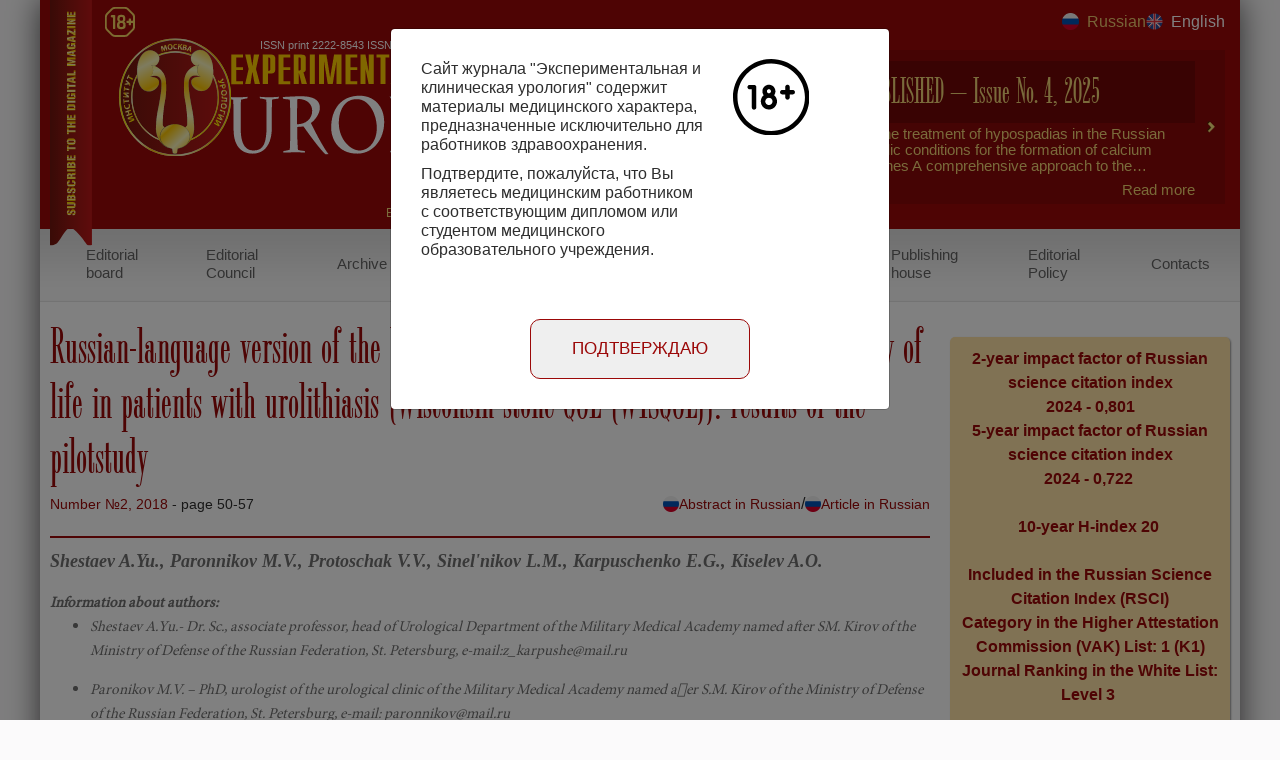

--- FILE ---
content_type: text/html; charset=UTF-8
request_url: https://ecuro.ru/en/article/russian-language-version-wisconsin-questionnaire-assessing-quality-life-patients-urolithiasi
body_size: 83700
content:
<!DOCTYPE html>
<html lang="en" dir="ltr">
<head>
  <meta name="viewport" content="width=device-width, shrink-to-fit=no">
  <meta charset="utf-8" />
<meta name="Generator" content="Drupal 9 (https://www.drupal.org)" />
<meta name="MobileOptimized" content="width" />
<meta name="HandheldFriendly" content="true" />
<meta name="viewport" content="width=device-width, initial-scale=1.0" />
<meta name="description" content="The aim of the study was validation of the Russian version of the Wisconsin quality of life questionnaire (WISQOL) in patients with urolithiasis.

Materi" />
<meta property="og:description" content="The aim of the study was validation of the Russian version of the Wisconsin quality of life questionnaire (WISQOL) in patients with urolithiasis.

Materi" />
<link rel="image_src" href="https://ecuro.ru/sites/default/files/social.jpg" />
<meta name="title" content="Russian-language version of the Wisconsin questionnaire for assessing the quality of life in patients with urolithiasis (Wisconsin stone-QOL (WISQOL)): results of the pilotstudy" />
<meta property="og:locale" content="ru_RU" />
<meta property="og:site_name" content="ecuro.ru" />
<meta property="og:title" content="Russian-language version of the Wisconsin questionnaire for assessing the quality of life in patients with urolithiasis (Wisconsin stone-QOL (WISQOL)): results of the pilotstudy" />
<meta property="og:type" content="article" />
<meta property="og:url" content="https://ecuro.ru/en/article/russian-language-version-wisconsin-questionnaire-assessing-quality-life-patients-urolithiasi" />
<meta name="twitter:card" content="summary_large_image" />
<meta name="twitter:image" content="https://ecuro.ru/sites/default/files/social.jpg" />
<link rel="icon" href="/sites/default/files/ecuro.png" type="image/png" />
<link rel="alternate" hreflang="ru" href="https://ecuro.ru/article/russkoyazychnaya-versiya-biskonsinskogo-oprosnika-dlya-otsenki-kachestva-zhizni-u-patsientov" />
<link rel="alternate" hreflang="en" href="https://ecuro.ru/en/article/russian-language-version-wisconsin-questionnaire-assessing-quality-life-patients-urolithiasi" />
<link rel="canonical" href="https://ecuro.ru/en/article/russian-language-version-wisconsin-questionnaire-assessing-quality-life-patients-urolithiasi" />
<link rel="shortlink" href="https://ecuro.ru/en/node/4282" />

    <title>Russian-language version of the Wisconsin questionnaire for assessing the quality of life in patients with urolithiasis (Wisconsin stone-QOL (WISQOL)): results of the pilotstudy | Экспериментальная и клиническая урология</title>
    <link href="https://fonts.googleapis.com/css?family=EB+Garamond&amp;subset=cyrillic,cyrillic-ext" rel="stylesheet">
    <link href="https://fonts.googleapis.com/css?family=Tinos:400,400i,700,700i&amp;subset=cyrillic,cyrillic-ext"
          rel="stylesheet">
    <link href='https://fonts.googleapis.com/css?family=Russo+One&subset=cyrillic,latin,latin-ext' rel='stylesheet'
          type='text/css'>
    <link rel="stylesheet" media="all" href="/core/themes/stable/css/system/components/ajax-progress.module.css?t8sknj" />
<link rel="stylesheet" media="all" href="/core/themes/stable/css/system/components/align.module.css?t8sknj" />
<link rel="stylesheet" media="all" href="/core/themes/stable/css/system/components/autocomplete-loading.module.css?t8sknj" />
<link rel="stylesheet" media="all" href="/core/themes/stable/css/system/components/fieldgroup.module.css?t8sknj" />
<link rel="stylesheet" media="all" href="/core/themes/stable/css/system/components/container-inline.module.css?t8sknj" />
<link rel="stylesheet" media="all" href="/core/themes/stable/css/system/components/clearfix.module.css?t8sknj" />
<link rel="stylesheet" media="all" href="/core/themes/stable/css/system/components/details.module.css?t8sknj" />
<link rel="stylesheet" media="all" href="/core/themes/stable/css/system/components/hidden.module.css?t8sknj" />
<link rel="stylesheet" media="all" href="/core/themes/stable/css/system/components/item-list.module.css?t8sknj" />
<link rel="stylesheet" media="all" href="/core/themes/stable/css/system/components/js.module.css?t8sknj" />
<link rel="stylesheet" media="all" href="/core/themes/stable/css/system/components/nowrap.module.css?t8sknj" />
<link rel="stylesheet" media="all" href="/core/themes/stable/css/system/components/position-container.module.css?t8sknj" />
<link rel="stylesheet" media="all" href="/core/themes/stable/css/system/components/progress.module.css?t8sknj" />
<link rel="stylesheet" media="all" href="/core/themes/stable/css/system/components/reset-appearance.module.css?t8sknj" />
<link rel="stylesheet" media="all" href="/core/themes/stable/css/system/components/resize.module.css?t8sknj" />
<link rel="stylesheet" media="all" href="/core/themes/stable/css/system/components/sticky-header.module.css?t8sknj" />
<link rel="stylesheet" media="all" href="/core/themes/stable/css/system/components/system-status-counter.css?t8sknj" />
<link rel="stylesheet" media="all" href="/core/themes/stable/css/system/components/system-status-report-counters.css?t8sknj" />
<link rel="stylesheet" media="all" href="/core/themes/stable/css/system/components/system-status-report-general-info.css?t8sknj" />
<link rel="stylesheet" media="all" href="/core/themes/stable/css/system/components/tabledrag.module.css?t8sknj" />
<link rel="stylesheet" media="all" href="/core/themes/stable/css/system/components/tablesort.module.css?t8sknj" />
<link rel="stylesheet" media="all" href="/core/themes/stable/css/system/components/tree-child.module.css?t8sknj" />
<link rel="stylesheet" media="all" href="/core/themes/stable/css/core/assets/vendor/normalize-css/normalize.css?t8sknj" />
<link rel="stylesheet" media="all" href="/core/themes/stable/css/core/normalize-fixes.css?t8sknj" />
<link rel="stylesheet" media="all" href="/core/themes/classy/css/components/action-links.css?t8sknj" />
<link rel="stylesheet" media="all" href="/core/themes/classy/css/components/breadcrumb.css?t8sknj" />
<link rel="stylesheet" media="all" href="/core/themes/classy/css/components/button.css?t8sknj" />
<link rel="stylesheet" media="all" href="/core/themes/classy/css/components/collapse-processed.css?t8sknj" />
<link rel="stylesheet" media="all" href="/core/themes/classy/css/components/container-inline.css?t8sknj" />
<link rel="stylesheet" media="all" href="/core/themes/classy/css/components/details.css?t8sknj" />
<link rel="stylesheet" media="all" href="/core/themes/classy/css/components/exposed-filters.css?t8sknj" />
<link rel="stylesheet" media="all" href="/core/themes/classy/css/components/field.css?t8sknj" />
<link rel="stylesheet" media="all" href="/core/themes/classy/css/components/form.css?t8sknj" />
<link rel="stylesheet" media="all" href="/core/themes/classy/css/components/icons.css?t8sknj" />
<link rel="stylesheet" media="all" href="/core/themes/classy/css/components/inline-form.css?t8sknj" />
<link rel="stylesheet" media="all" href="/core/themes/classy/css/components/item-list.css?t8sknj" />
<link rel="stylesheet" media="all" href="/core/themes/classy/css/components/link.css?t8sknj" />
<link rel="stylesheet" media="all" href="/core/themes/classy/css/components/links.css?t8sknj" />
<link rel="stylesheet" media="all" href="/core/themes/classy/css/components/menu.css?t8sknj" />
<link rel="stylesheet" media="all" href="/core/themes/classy/css/components/more-link.css?t8sknj" />
<link rel="stylesheet" media="all" href="/core/themes/classy/css/components/pager.css?t8sknj" />
<link rel="stylesheet" media="all" href="/core/themes/classy/css/components/tabledrag.css?t8sknj" />
<link rel="stylesheet" media="all" href="/core/themes/classy/css/components/tableselect.css?t8sknj" />
<link rel="stylesheet" media="all" href="/core/themes/classy/css/components/tablesort.css?t8sknj" />
<link rel="stylesheet" media="all" href="/core/themes/classy/css/components/tabs.css?t8sknj" />
<link rel="stylesheet" media="all" href="/core/themes/classy/css/components/textarea.css?t8sknj" />
<link rel="stylesheet" media="all" href="/core/themes/classy/css/components/ui-dialog.css?t8sknj" />
<link rel="stylesheet" media="all" href="/core/themes/classy/css/components/messages.css?t8sknj" />
<link rel="stylesheet" media="all" href="/themes/ecuro/css/bootstrap.min.css?t8sknj" />
<link rel="stylesheet" media="all" href="/themes/ecuro/css/swiper-bundle.min.css?t8sknj" />
<link rel="stylesheet" media="all" href="/themes/ecuro/css/style.css?t8sknj" />
<link rel="stylesheet" media="all" href="/themes/ecuro/css/media.css?t8sknj" />
<link rel="stylesheet" media="all" href="/themes/ecuro/css/my.css?t8sknj" />
<link rel="stylesheet" media="all" href="/themes/ecuro/css/eda.css?t8sknj" />

      
</head>

<body class="path-node page-node-type-article sidebar-first">
<a href="#main-content" class="visually-hidden focusable">
  Skip to main content
</a>

  <div class="dialog-off-canvas-main-canvas" data-off-canvas-main-canvas>
    <div class="main-wrapper">
	<div class="main-wrapper__container">

<header>
  <div class="header-wrapper">
    <div class="header__top">
      <div class="agewarn">
        <img src="/themes/ecuro/img/18+.svg" alt="18">
      </div>
      <div class="site-langs en">
        <div class="language-switcher-language-url" id="block-pereklyuchatelyazyka" role="navigation">
<div class="block">
  
    
      <ul class="links site-langs"><li hreflang="ru" data-drupal-link-system-path="node/4282" class="ru"><a href="/article/russkoyazychnaya-versiya-biskonsinskogo-oprosnika-dlya-otsenki-kachestva-zhizni-u-patsientov" class="language-link" hreflang="ru" data-drupal-link-system-path="node/4282">Russian</a></li><li hreflang="en" data-drupal-link-system-path="node/4282" class="en is-active"><a href="/en/article/russian-language-version-wisconsin-questionnaire-assessing-quality-life-patients-urolithiasi" class="language-link is-active" hreflang="en" data-drupal-link-system-path="node/4282">English</a></li></ul>



  </div>
</div>

      </div>
      <button class="btn-mobilemenu"></button>
    </div>
    <div class="header_middle">
      <div class="header-left">
        <a href="/" class="site-logo">
                      <img src="/themes/ecuro/img/ecurologo.svg?v=2" alt="logo" class="main-logo">
            <div class="logo-doi">
              <span>ISSN print 2222-8543 ISSN online 2712-8571 10.29188/2222-8543</span>
              <img src="/themes/ecuro/img/eng.svg">
            </div>
          
        </a>
      </div>
      <div class="header-right">
        <div class="swiper header-slider">
          <div class="header-slider_arrow-prev"></div>
          <div class="swiper-wrapper">
                          <div class="swiper-slide header-slide">
                <div class="header-slide__img">
                  <img src="/themes/ecuro/img/head_slider/slide_1.jpg" alt="">
                </div>
                <div class="header-slide__inner">
                  <a href="/en/journal/soon-be-published-issue-no-4-2025"
                     class="header-slide__title">SOON TO BE PUBLISHED — Issue No. 4, 2025</a>
                  <div class="header-slide__desc">
                    Modern trends in the treatment of hypospadias in the Russian Federation
Metabolic conditions for the formation of calcium oxalate urinary stones
A comprehensive approach to the treatment of chronic encrusting cystitis
Voiding diary: clinical significance and prospects for digitalization
                  </div>
                  <div class="header-slide__opt">
                    <a href="/en/journal/soon-be-published-issue-no-4-2025" class="more">
                      Read more                    </a>
                  </div>
                </div>
              </div>
                          <div class="swiper-slide header-slide">
                <div class="header-slide__img">
                  <img src="/themes/ecuro/img/head_slider/slide_1.jpg" alt="">
                </div>
                <div class="header-slide__inner">
                  <a href="/en/journal/number-3-2025"
                     class="header-slide__title">Number №3, 2025</a>
                  <div class="header-slide__desc">
                    First analysis of laboratory adherence in the Russian Federation to the sixth edition of the WHO laboratory manual for the examination and processing of human semen
                  </div>
                  <div class="header-slide__opt">
                    <a href="/en/journal/number-3-2025" class="more">
                      Read more                    </a>
                  </div>
                </div>
              </div>
                          <div class="swiper-slide header-slide">
                <div class="header-slide__img">
                  <img src="/themes/ecuro/img/head_slider/slide_1.jpg" alt="">
                </div>
                <div class="header-slide__inner">
                  <a href="/en/journal/number-2-2025"
                     class="header-slide__title">Number №2, 2025</a>
                  <div class="header-slide__desc">
                    Post-Void Residual Urine Ratio (PVR-R) as a prognostic marker of chronic kidney disease in men with benign prostate hyperplasia
                  </div>
                  <div class="header-slide__opt">
                    <a href="/en/journal/number-2-2025" class="more">
                      Read more                    </a>
                  </div>
                </div>
              </div>
                          <div class="swiper-slide header-slide">
                <div class="header-slide__img">
                  <img src="/themes/ecuro/img/head_slider/slide_1.jpg" alt="">
                </div>
                <div class="header-slide__inner">
                  <a href="/en/journal/number-1-2025"
                     class="header-slide__title">Number №1, 2025</a>
                  <div class="header-slide__desc">
                    The effect of testosterone replacement therapy on lower urinary tract symptoms (LUTS) in men
                  </div>
                  <div class="header-slide__opt">
                    <a href="/en/journal/number-1-2025" class="more">
                      Read more                    </a>
                  </div>
                </div>
              </div>
                          <div class="swiper-slide header-slide">
                <div class="header-slide__img">
                  <img src="/themes/ecuro/img/head_slider/slide_1.jpg" alt="">
                </div>
                <div class="header-slide__inner">
                  <a href="/en/journal/number-4-2024"
                     class="header-slide__title">Number №4, 2024</a>
                  <div class="header-slide__desc">
                    The structure of damage of the genitourinary system in modern armed conflict
                  </div>
                  <div class="header-slide__opt">
                    <a href="/en/journal/number-4-2024" class="more">
                      Read more                    </a>
                  </div>
                </div>
              </div>
                          <div class="swiper-slide header-slide">
                <div class="header-slide__img">
                  <img src="/themes/ecuro/img/head_slider/slide_1.jpg" alt="">
                </div>
                <div class="header-slide__inner">
                  <a href="/en/journal/number-3-2024"
                     class="header-slide__title">Number №3, 2024</a>
                  <div class="header-slide__desc">
                    Cost-effectiveness of urinary incontinence treatment in a short-stay hospital
                  </div>
                  <div class="header-slide__opt">
                    <a href="/en/journal/number-3-2024" class="more">
                      Read more                    </a>
                  </div>
                </div>
              </div>
                          <div class="swiper-slide header-slide">
                <div class="header-slide__img">
                  <img src="/themes/ecuro/img/head_slider/slide_1.jpg" alt="">
                </div>
                <div class="header-slide__inner">
                  <a href="/en/journal/number-2-2024"
                     class="header-slide__title">Number №2, 2024</a>
                  <div class="header-slide__desc">
                    Complex medicines for correction of urine pH level during urolithiasis metaphylaxis
                  </div>
                  <div class="header-slide__opt">
                    <a href="/en/journal/number-2-2024" class="more">
                      Read more                    </a>
                  </div>
                </div>
              </div>
                          <div class="swiper-slide header-slide">
                <div class="header-slide__img">
                  <img src="/themes/ecuro/img/head_slider/slide_1.jpg" alt="">
                </div>
                <div class="header-slide__inner">
                  <a href="/en/journal/number-1-2024"
                     class="header-slide__title">Number №1, 2024</a>
                  <div class="header-slide__desc">
                    Moscow program on histofusion biopsy of the prostate: results of a survey of practicing urologists based on data from a multicenter study

                  </div>
                  <div class="header-slide__opt">
                    <a href="/en/journal/number-1-2024" class="more">
                      Read more                    </a>
                  </div>
                </div>
              </div>
                          <div class="swiper-slide header-slide">
                <div class="header-slide__img">
                  <img src="/themes/ecuro/img/head_slider/slide_1.jpg" alt="">
                </div>
                <div class="header-slide__inner">
                  <a href="/en/journal/number-4-2023"
                     class="header-slide__title">Number №4, 2023</a>
                  <div class="header-slide__desc">
                    Possibilities for improving the therapeutic activity of bacteriophage preparations
Urological complications after renal transplantation
                  </div>
                  <div class="header-slide__opt">
                    <a href="/en/journal/number-4-2023" class="more">
                      Read more                    </a>
                  </div>
                </div>
              </div>
                          <div class="swiper-slide header-slide">
                <div class="header-slide__img">
                  <img src="/themes/ecuro/img/head_slider/slide_1.jpg" alt="">
                </div>
                <div class="header-slide__inner">
                  <a href="/en/journal/number-3-2023"
                     class="header-slide__title">Number №3, 2023</a>
                  <div class="header-slide__desc">
                    Regulatory and legal possibilities for metaphylaxis of urolithiasis in the Russian Federation

                  </div>
                  <div class="header-slide__opt">
                    <a href="/en/journal/number-3-2023" class="more">
                      Read more                    </a>
                  </div>
                </div>
              </div>
                          <div class="swiper-slide header-slide">
                <div class="header-slide__img">
                  <img src="/themes/ecuro/img/head_slider/slide_1.jpg" alt="">
                </div>
                <div class="header-slide__inner">
                  <a href="/en/journal/number-2-2023"
                     class="header-slide__title">Number №2, 2023</a>
                  <div class="header-slide__desc">
                    Frequency and nature of symptoms of dysfunction of the lower urinary tract  in persons over 40 years old
Postcoital cystitis as a cause of sexual dysfunction in women
                  </div>
                  <div class="header-slide__opt">
                    <a href="/en/journal/number-2-2023" class="more">
                      Read more                    </a>
                  </div>
                </div>
              </div>
                          <div class="swiper-slide header-slide">
                <div class="header-slide__img">
                  <img src="/themes/ecuro/img/head_slider/slide_1.jpg" alt="">
                </div>
                <div class="header-slide__inner">
                  <a href="/en/journal/number-1-2023"
                     class="header-slide__title">Number №1, 2023</a>
                  <div class="header-slide__desc">
                    
                  </div>
                  <div class="header-slide__opt">
                    <a href="/en/journal/number-1-2023" class="more">
                      Read more                    </a>
                  </div>
                </div>
              </div>
                          <div class="swiper-slide header-slide">
                <div class="header-slide__img">
                  <img src="/themes/ecuro/img/head_slider/slide_1.jpg" alt="">
                </div>
                <div class="header-slide__inner">
                  <a href="/en/journal/number-4-2022"
                     class="header-slide__title">Number №4, 2022</a>
                  <div class="header-slide__desc">
                    Surgical treatment of inferior vena cava tumor thrombus
X-ray-free ureterolithotripsy for ureteral stones
                  </div>
                  <div class="header-slide__opt">
                    <a href="/en/journal/number-4-2022" class="more">
                      Read more                    </a>
                  </div>
                </div>
              </div>
                          <div class="swiper-slide header-slide">
                <div class="header-slide__img">
                  <img src="/themes/ecuro/img/head_slider/slide_1.jpg" alt="">
                </div>
                <div class="header-slide__inner">
                  <a href="/en/journal/number-3-2022-0"
                     class="header-slide__title">Number №3, 2022</a>
                  <div class="header-slide__desc">
                    Brachytherapy for prostate cancer and immune response
Risk factors for nephrolithiasis after radical cystectomy with intestinal plasty of the bladder
                  </div>
                  <div class="header-slide__opt">
                    <a href="/en/journal/number-3-2022-0" class="more">
                      Read more                    </a>
                  </div>
                </div>
              </div>
                          <div class="swiper-slide header-slide">
                <div class="header-slide__img">
                  <img src="/themes/ecuro/img/head_slider/slide_1.jpg" alt="">
                </div>
                <div class="header-slide__inner">
                  <a href="/en/journal/number-2-2022"
                     class="header-slide__title">Number №2, 2022</a>
                  <div class="header-slide__desc">
                    The incidence of urolithiasis in the Russian Federation from 2005 to 2020
Urolithiasis and the risk of myocardial infarction and stroke
                  </div>
                  <div class="header-slide__opt">
                    <a href="/en/journal/number-2-2022" class="more">
                      Read more                    </a>
                  </div>
                </div>
              </div>
                          <div class="swiper-slide header-slide">
                <div class="header-slide__img">
                  <img src="/themes/ecuro/img/head_slider/slide_1.jpg" alt="">
                </div>
                <div class="header-slide__inner">
                  <a href="/en/journal/number-1-2022"
                     class="header-slide__title">Number №1, 2022</a>
                  <div class="header-slide__desc">
                    A modern view on the screening of urolithiasis
Hereditary factor of metaphylaxis of urolithiasis
Treatment of infertility associated with a high level of sperm DNA fragmentation
                  </div>
                  <div class="header-slide__opt">
                    <a href="/en/journal/number-1-2022" class="more">
                      Read more                    </a>
                  </div>
                </div>
              </div>
                          <div class="swiper-slide header-slide">
                <div class="header-slide__img">
                  <img src="/themes/ecuro/img/head_slider/slide_1.jpg" alt="">
                </div>
                <div class="header-slide__inner">
                  <a href="/en/journal/number-4-2021"
                     class="header-slide__title">Number №4, 2021</a>
                  <div class="header-slide__desc">
                    COVID-19 associated encrusting cystitis
Endoscopic correction of vesicoureteral reflux in children: differentiated choice of method, material and dosage
                  </div>
                  <div class="header-slide__opt">
                    <a href="/en/journal/number-4-2021" class="more">
                      Read more                    </a>
                  </div>
                </div>
              </div>
                          <div class="swiper-slide header-slide">
                <div class="header-slide__img">
                  <img src="/themes/ecuro/img/head_slider/slide_1.jpg" alt="">
                </div>
                <div class="header-slide__inner">
                  <a href="/en/journal/number-3-2021-0"
                     class="header-slide__title">Number №3, 2021</a>
                  <div class="header-slide__desc">
                    Artificial intelligence in urology oncology
Mini-percutaneous nephrolithotomy without ureteral catheterization. Comparison with the standard method

                  </div>
                  <div class="header-slide__opt">
                    <a href="/en/journal/number-3-2021-0" class="more">
                      Read more                    </a>
                  </div>
                </div>
              </div>
                          <div class="swiper-slide header-slide">
                <div class="header-slide__img">
                  <img src="/themes/ecuro/img/head_slider/slide_1.jpg" alt="">
                </div>
                <div class="header-slide__inner">
                  <a href="/en/journal/number-2-2021"
                     class="header-slide__title">Number №2, 2021</a>
                  <div class="header-slide__desc">
                    
                  </div>
                  <div class="header-slide__opt">
                    <a href="/en/journal/number-2-2021" class="more">
                      Read more                    </a>
                  </div>
                </div>
              </div>
                          <div class="swiper-slide header-slide">
                <div class="header-slide__img">
                  <img src="/themes/ecuro/img/head_slider/slide_1.jpg" alt="">
                </div>
                <div class="header-slide__inner">
                  <a href="/en/journal/number-1-2021"
                     class="header-slide__title">Number №1, 2021</a>
                  <div class="header-slide__desc">
                    Epidemiological study of the prevalence of cystitis in women in the Voronezh region
Congenital anomalies of the penis: world and domestic data
                  </div>
                  <div class="header-slide__opt">
                    <a href="/en/journal/number-1-2021" class="more">
                      Read more                    </a>
                  </div>
                </div>
              </div>
                          <div class="swiper-slide header-slide">
                <div class="header-slide__img">
                  <img src="/themes/ecuro/img/head_slider/slide_1.jpg" alt="">
                </div>
                <div class="header-slide__inner">
                  <a href="/en/journal/number-5-2020"
                     class="header-slide__title">Number №5, 2020</a>
                  <div class="header-slide__desc">
                    Isolated kidney injury: international guidelines and
Moscow standards
                  </div>
                  <div class="header-slide__opt">
                    <a href="/en/journal/number-5-2020" class="more">
                      Read more                    </a>
                  </div>
                </div>
              </div>
                          <div class="swiper-slide header-slide">
                <div class="header-slide__img">
                  <img src="/themes/ecuro/img/head_slider/slide_1.jpg" alt="">
                </div>
                <div class="header-slide__inner">
                  <a href="/en/journal/number-4-2020"
                     class="header-slide__title">Number №4, 2020</a>
                  <div class="header-slide__desc">
                    
                  </div>
                  <div class="header-slide__opt">
                    <a href="/en/journal/number-4-2020" class="more">
                      Read more                    </a>
                  </div>
                </div>
              </div>
                          <div class="swiper-slide header-slide">
                <div class="header-slide__img">
                  <img src="/themes/ecuro/img/head_slider/slide_1.jpg" alt="">
                </div>
                <div class="header-slide__inner">
                  <a href="/en/journal/number-3-2020"
                     class="header-slide__title">Number №3, 2020</a>
                  <div class="header-slide__desc">
                    Epidemiology of neurogenic urinary disorders. 
Treatment outcomes for high-risk prostate cancer patients: a multicenter analysis
                  </div>
                  <div class="header-slide__opt">
                    <a href="/en/journal/number-3-2020" class="more">
                      Read more                    </a>
                  </div>
                </div>
              </div>
                          <div class="swiper-slide header-slide">
                <div class="header-slide__img">
                  <img src="/themes/ecuro/img/head_slider/slide_1.jpg" alt="">
                </div>
                <div class="header-slide__inner">
                  <a href="/en/journal/number-2-2020"
                     class="header-slide__title">Number №2, 2020</a>
                  <div class="header-slide__desc">
                    COVID-19: Impact on the Urological Service of the Russian Federation
Genitourinary system and Covid-19: some aspects
                  </div>
                  <div class="header-slide__opt">
                    <a href="/en/journal/number-2-2020" class="more">
                      Read more                    </a>
                  </div>
                </div>
              </div>
                          <div class="swiper-slide header-slide">
                <div class="header-slide__img">
                  <img src="/themes/ecuro/img/head_slider/slide_1.jpg" alt="">
                </div>
                <div class="header-slide__inner">
                  <a href="/en/journal/number-1-2020"
                     class="header-slide__title">Number №1, 2020</a>
                  <div class="header-slide__desc">
                    Distance education in urology. Experience 2012-2019
Inpatient care for urological patients in the context of the COVID-19 pandemic
                  </div>
                  <div class="header-slide__opt">
                    <a href="/en/journal/number-1-2020" class="more">
                      Read more                    </a>
                  </div>
                </div>
              </div>
                          <div class="swiper-slide header-slide">
                <div class="header-slide__img">
                  <img src="/themes/ecuro/img/head_slider/slide_1.jpg" alt="">
                </div>
                <div class="header-slide__inner">
                  <a href="/en/journal/number-4-2019"
                     class="header-slide__title">Number №4, 2019</a>
                  <div class="header-slide__desc">
                    Male infertility in the Russian Federation: statistics for 2000-2018
Evaluation of the effectiveness of perineum muscle training in restoring erectile function
                  </div>
                  <div class="header-slide__opt">
                    <a href="/en/journal/number-4-2019" class="more">
                      Read more                    </a>
                  </div>
                </div>
              </div>
                          <div class="swiper-slide header-slide">
                <div class="header-slide__img">
                  <img src="/themes/ecuro/img/head_slider/slide_1.jpg" alt="">
                </div>
                <div class="header-slide__inner">
                  <a href="/en/journal/number-3-2019"
                     class="header-slide__title">Number №3, 2019</a>
                  <div class="header-slide__desc">
                    Epidemiology of urolithiasis in the Perm region: results of a 30-year study
The economic and economic rationale for the use of modern methods of treating urolithiasis
                  </div>
                  <div class="header-slide__opt">
                    <a href="/en/journal/number-3-2019" class="more">
                      Read more                    </a>
                  </div>
                </div>
              </div>
                          <div class="swiper-slide header-slide">
                <div class="header-slide__img">
                  <img src="/themes/ecuro/img/head_slider/slide_1.jpg" alt="">
                </div>
                <div class="header-slide__inner">
                  <a href="/en/journal/number-2-2019"
                     class="header-slide__title">Number №2, 2019</a>
                  <div class="header-slide__desc">
                    
                  </div>
                  <div class="header-slide__opt">
                    <a href="/en/journal/number-2-2019" class="more">
                      Read more                    </a>
                  </div>
                </div>
              </div>
                          <div class="swiper-slide header-slide">
                <div class="header-slide__img">
                  <img src="/themes/ecuro/img/head_slider/slide_1.jpg" alt="">
                </div>
                <div class="header-slide__inner">
                  <a href="/en/journal/number-1-2019"
                     class="header-slide__title">Number №1, 2019</a>
                  <div class="header-slide__desc">
                    
                  </div>
                  <div class="header-slide__opt">
                    <a href="/en/journal/number-1-2019" class="more">
                      Read more                    </a>
                  </div>
                </div>
              </div>
                          <div class="swiper-slide header-slide">
                <div class="header-slide__img">
                  <img src="/themes/ecuro/img/head_slider/slide_1.jpg" alt="">
                </div>
                <div class="header-slide__inner">
                  <a href="/en/journal/nomer-4-2018"
                     class="header-slide__title">Номер №4, 2018</a>
                  <div class="header-slide__desc">
                    Incidence of ICD in the Russian Federation (2005-2016)
Screening for prostate cancer: modern presentation and organization
Primary multiple transitional cell epithelium
Androgenic screening in men over 50 years
                  </div>
                  <div class="header-slide__opt">
                    <a href="/en/journal/nomer-4-2018" class="more">
                      Read more                    </a>
                  </div>
                </div>
              </div>
                          <div class="swiper-slide header-slide">
                <div class="header-slide__img">
                  <img src="/themes/ecuro/img/head_slider/slide_1.jpg" alt="">
                </div>
                <div class="header-slide__inner">
                  <a href="/en/journal/nomer-3-2018"
                     class="header-slide__title">Номер №3, 2018</a>
                  <div class="header-slide__desc">
                    The role of stem cells in the treatment of urinary incontinence
Percutaneous nephrolithotripsy in infected urine
Testicular Prosthesis in Children and Adolescents: Results from a Multicenter Study
Premature ejaculation is the current state of the problem.
                  </div>
                  <div class="header-slide__opt">
                    <a href="/en/journal/nomer-3-2018" class="more">
                      Read more                    </a>
                  </div>
                </div>
              </div>
                          <div class="swiper-slide header-slide">
                <div class="header-slide__img">
                  <img src="/themes/ecuro/img/head_slider/slide_1.jpg" alt="">
                </div>
                <div class="header-slide__inner">
                  <a href="/en/journal/number-2-2018"
                     class="header-slide__title">Number №2, 2018</a>
                  <div class="header-slide__desc">
                    Alternative methods of treatment of localized prostate cancer
Partial doubling of the urethra: paraurethral motion
Comparative review of disposable flexible ureteronephroscope
                  </div>
                  <div class="header-slide__opt">
                    <a href="/en/journal/number-2-2018" class="more">
                      Read more                    </a>
                  </div>
                </div>
              </div>
                          <div class="swiper-slide header-slide">
                <div class="header-slide__img">
                  <img src="/themes/ecuro/img/head_slider/slide_1.jpg" alt="">
                </div>
                <div class="header-slide__inner">
                  <a href="/en/journal/number-1-2018"
                     class="header-slide__title">Number №1, 2018</a>
                  <div class="header-slide__desc">
                    The prevalence of symptoms of impairment of the function of the lower urinary tract in men according to the results of a population study
Patient-centered system of organization of medical care in urology using...
                  </div>
                  <div class="header-slide__opt">
                    <a href="/en/journal/number-1-2018" class="more">
                      Read more                    </a>
                  </div>
                </div>
              </div>
                          <div class="swiper-slide header-slide">
                <div class="header-slide__img">
                  <img src="/themes/ecuro/img/head_slider/slide_1.jpg" alt="">
                </div>
                <div class="header-slide__inner">
                  <a href="/en/journal/number-4-2017"
                     class="header-slide__title">Number №4, 2017</a>
                  <div class="header-slide__desc">
                    Predicting the development of erectile dysfunction and cardiovascular diseases
Prognostic factors of survival of patients with prostate cancer
                  </div>
                  <div class="header-slide__opt">
                    <a href="/en/journal/number-4-2017" class="more">
                      Read more                    </a>
                  </div>
                </div>
              </div>
                          <div class="swiper-slide header-slide">
                <div class="header-slide__img">
                  <img src="/themes/ecuro/img/head_slider/slide_1.jpg" alt="">
                </div>
                <div class="header-slide__inner">
                  <a href="/en/journal/number-3-2017"
                     class="header-slide__title">Number №3, 2017</a>
                  <div class="header-slide__desc">
                    Recommendations for the treatment of prostate cancer with the help of high-power interstitial radiation therapy (brachytherapy)
                  </div>
                  <div class="header-slide__opt">
                    <a href="/en/journal/number-3-2017" class="more">
                      Read more                    </a>
                  </div>
                </div>
              </div>
                          <div class="swiper-slide header-slide">
                <div class="header-slide__img">
                  <img src="/themes/ecuro/img/head_slider/slide_1.jpg" alt="">
                </div>
                <div class="header-slide__inner">
                  <a href="/en/journal/number-2-2017"
                     class="header-slide__title">Number №2, 2017</a>
                  <div class="header-slide__desc">
                    <p>Radioisotope lymphoscintigraphy with PCa<br />
Metabolic risk factors and formation of urinary stones<br />
Ureteral amputation in the performance of contact ureterolithotrypsy</p>


                  </div>
                  <div class="header-slide__opt">
                    <a href="/en/journal/number-2-2017" class="more">
                      Read more                    </a>
                  </div>
                </div>
              </div>
                          <div class="swiper-slide header-slide">
                <div class="header-slide__img">
                  <img src="/themes/ecuro/img/head_slider/slide_1.jpg" alt="">
                </div>
                <div class="header-slide__inner">
                  <a href="/en/journal/number-1-2017"
                     class="header-slide__title">Number №1, 2017</a>
                  <div class="header-slide__desc">
                    Principles of «4P Medicine» in the organization of health care in the context of urological diseases
Changes in the electrolyte composition of urine under the influence of sodium hypochlorite. The possibility
of reducing the risk of recurrence of nephrolithiasis

                  </div>
                  <div class="header-slide__opt">
                    <a href="/en/journal/number-1-2017" class="more">
                      Read more                    </a>
                  </div>
                </div>
              </div>
                          <div class="swiper-slide header-slide">
                <div class="header-slide__img">
                  <img src="/themes/ecuro/img/head_slider/slide_1.jpg" alt="">
                </div>
                <div class="header-slide__inner">
                  <a href="/en/journal/number-4-2016"
                     class="header-slide__title">Number №4, 2016</a>
                  <div class="header-slide__desc">
                    Preliminary results of a multicenter study of prostate cancer
Analysis of specialized medical care for patients with gross hematuria, renal colic.
                  </div>
                  <div class="header-slide__opt">
                    <a href="/en/journal/number-4-2016" class="more">
                      Read more                    </a>
                  </div>
                </div>
              </div>
                          <div class="swiper-slide header-slide">
                <div class="header-slide__img">
                  <img src="/themes/ecuro/img/head_slider/slide_1.jpg" alt="">
                </div>
                <div class="header-slide__inner">
                  <a href="/en/journal/number-3-2016"
                     class="header-slide__title">Number  №3, 2016</a>
                  <div class="header-slide__desc">
                    Techniques for preserving continence after robot-prostatectomy
The protective partial nephrectomy for renal cell carcinoma
                  </div>
                  <div class="header-slide__opt">
                    <a href="/en/journal/number-3-2016" class="more">
                      Read more                    </a>
                  </div>
                </div>
              </div>
                          <div class="swiper-slide header-slide">
                <div class="header-slide__img">
                  <img src="/themes/ecuro/img/head_slider/slide_1.jpg" alt="">
                </div>
                <div class="header-slide__inner">
                  <a href="/en/journal/number-2-2016"
                     class="header-slide__title">Number №2, 2016</a>
                  <div class="header-slide__desc">
                    Медицинская помощь пациентам с острой задержкой мочеиспускания
Прогностическое значение истинного кастрационного уровня тестостерона..
                  </div>
                  <div class="header-slide__opt">
                    <a href="/en/journal/number-2-2016" class="more">
                      Read more                    </a>
                  </div>
                </div>
              </div>
                          <div class="swiper-slide header-slide">
                <div class="header-slide__img">
                  <img src="/themes/ecuro/img/head_slider/slide_1.jpg" alt="">
                </div>
                <div class="header-slide__inner">
                  <a href="/en/journal/number-1-2016"
                     class="header-slide__title">Number №1, 2016</a>
                  <div class="header-slide__desc">
                    The analysis of the accuracy of factors for the survival predictiry after radical cystectomy
Citokine status in pathients with recurrent urinary tract infection
                  </div>
                  <div class="header-slide__opt">
                    <a href="/en/journal/number-1-2016" class="more">
                      Read more                    </a>
                  </div>
                </div>
              </div>
                          <div class="swiper-slide header-slide">
                <div class="header-slide__img">
                  <img src="/themes/ecuro/img/head_slider/slide_1.jpg" alt="">
                </div>
                <div class="header-slide__inner">
                  <a href="/en/journal/number-4-2015"
                     class="header-slide__title">Number №4, 2015</a>
                  <div class="header-slide__desc">
                    <p>Modern demographic situation in Russia
Determination of gene mutations FGFR3 and PIK3CA DNA
urine sediment from patients with bladder cancerя</p>

                  </div>
                  <div class="header-slide__opt">
                    <a href="/en/journal/number-4-2015" class="more">
                      Read more                    </a>
                  </div>
                </div>
              </div>
                          <div class="swiper-slide header-slide">
                <div class="header-slide__img">
                  <img src="/themes/ecuro/img/head_slider/slide_1.jpg" alt="">
                </div>
                <div class="header-slide__inner">
                  <a href="/en/journal/number-3-2015"
                     class="header-slide__title">Number №3, 2015</a>
                  <div class="header-slide__desc">
                    Neuroendocrine differentiation in cancer
prostate.
The role of viruses in carcinogenesis of bladder cancer.
                  </div>
                  <div class="header-slide__opt">
                    <a href="/en/journal/number-3-2015" class="more">
                      Read more                    </a>
                  </div>
                </div>
              </div>
                          <div class="swiper-slide header-slide">
                <div class="header-slide__img">
                  <img src="/themes/ecuro/img/head_slider/slide_1.jpg" alt="">
                </div>
                <div class="header-slide__inner">
                  <a href="/en/journal/number-2-2015"
                     class="header-slide__title">Number №2, 2015</a>
                  <div class="header-slide__desc">
                    Clinical and economic evaluation of prostate cancer screening
The combination RSAZ TMPRSS2-ERG in the diagnosis of prostate cancer: first experience

                  </div>
                  <div class="header-slide__opt">
                    <a href="/en/journal/number-2-2015" class="more">
                      Read more                    </a>
                  </div>
                </div>
              </div>
                          <div class="swiper-slide header-slide">
                <div class="header-slide__img">
                  <img src="/themes/ecuro/img/head_slider/slide_1.jpg" alt="">
                </div>
                <div class="header-slide__inner">
                  <a href="/en/journal/number-1-2015"
                     class="header-slide__title">Number  №1, 2015</a>
                  <div class="header-slide__desc">
                    The role of distance education in improving primary health care professionals.
Comparative analysis of the results of cancer radical retropubic and robot-assisted prostatectomy.

                  </div>
                  <div class="header-slide__opt">
                    <a href="/en/journal/number-1-2015" class="more">
                      Read more                    </a>
                  </div>
                </div>
              </div>
                          <div class="swiper-slide header-slide">
                <div class="header-slide__img">
                  <img src="/themes/ecuro/img/head_slider/slide_1.jpg" alt="">
                </div>
                <div class="header-slide__inner">
                  <a href="/en/journal/number-4-2014"
                     class="header-slide__title">Number №4, 2014</a>
                  <div class="header-slide__desc">
                    Experience of clinical and economical treatment cancer patients
Comparison of analysis details for open, laparoscopic
and robot-assisted nephrectomy in the..
                  </div>
                  <div class="header-slide__opt">
                    <a href="/en/journal/number-4-2014" class="more">
                      Read more                    </a>
                  </div>
                </div>
              </div>
                          <div class="swiper-slide header-slide">
                <div class="header-slide__img">
                  <img src="/themes/ecuro/img/head_slider/slide_1.jpg" alt="">
                </div>
                <div class="header-slide__inner">
                  <a href="/en/journal/number-3-2014"
                     class="header-slide__title">Number №3, 2014</a>
                  <div class="header-slide__desc">
                    Medical and economic aspects of a comprehensive standardized program-stage diagnosis and treatment of benign prostatic hyperplasia
                  </div>
                  <div class="header-slide__opt">
                    <a href="/en/journal/number-3-2014" class="more">
                      Read more                    </a>
                  </div>
                </div>
              </div>
                          <div class="swiper-slide header-slide">
                <div class="header-slide__img">
                  <img src="/themes/ecuro/img/head_slider/slide_1.jpg" alt="">
                </div>
                <div class="header-slide__inner">
                  <a href="/en/journal/number-2-2014"
                     class="header-slide__title">Number №2, 2014</a>
                  <div class="header-slide__desc">
                    Uronephrological morbidity and mortality in Russia in 2002-2012
Androgens and chronic ischemia
PCA3 test-system: first results
                  </div>
                  <div class="header-slide__opt">
                    <a href="/en/journal/number-2-2014" class="more">
                      Read more                    </a>
                  </div>
                </div>
              </div>
                          <div class="swiper-slide header-slide">
                <div class="header-slide__img">
                  <img src="/themes/ecuro/img/head_slider/slide_1.jpg" alt="">
                </div>
                <div class="header-slide__inner">
                  <a href="/en/journal/number-1-2014"
                     class="header-slide__title">Number №1, 2014</a>
                  <div class="header-slide__desc">
                    First results of standardized programme for BPH diagnosis and treatment
Evaluation of serum Chromogranin A levels in different prostatic diseases
Retarded ejaculation is a rare diagnosis
                  </div>
                  <div class="header-slide__opt">
                    <a href="/en/journal/number-1-2014" class="more">
                      Read more                    </a>
                  </div>
                </div>
              </div>
                          <div class="swiper-slide header-slide">
                <div class="header-slide__img">
                  <img src="/themes/ecuro/img/head_slider/slide_1.jpg" alt="">
                </div>
                <div class="header-slide__inner">
                  <a href="/en/journal/number-4-2013"
                     class="header-slide__title">Number №4, 2013</a>
                  <div class="header-slide__desc">
                    Distance education in urology
brachytherapy prostate cancer
Erectile dysfunction and cardiovascular ...
                  </div>
                  <div class="header-slide__opt">
                    <a href="/en/journal/number-4-2013" class="more">
                      Read more                    </a>
                  </div>
                </div>
              </div>
                          <div class="swiper-slide header-slide">
                <div class="header-slide__img">
                  <img src="/themes/ecuro/img/head_slider/slide_1.jpg" alt="">
                </div>
                <div class="header-slide__inner">
                  <a href="/en/journal/number-3-2013"
                     class="header-slide__title">Number №3, 2013</a>
                  <div class="header-slide__desc">
                    The incidence of kidney stones...
HIFU-treatment of local recurrence of cancer...
Non-prostatic sources of prostate...
                  </div>
                  <div class="header-slide__opt">
                    <a href="/en/journal/number-3-2013" class="more">
                      Read more                    </a>
                  </div>
                </div>
              </div>
                          <div class="swiper-slide header-slide">
                <div class="header-slide__img">
                  <img src="/themes/ecuro/img/head_slider/slide_1.jpg" alt="">
                </div>
                <div class="header-slide__inner">
                  <a href="/en/journal/number-2-2013"
                     class="header-slide__title">Number №2, 2013</a>
                  <div class="header-slide__desc">
                    Risk factors for the development<br>
of the urolithiasis in patients<br>
with the metabolic syndrome
                  </div>
                  <div class="header-slide__opt">
                    <a href="/en/journal/number-2-2013" class="more">
                      Read more                    </a>
                  </div>
                </div>
              </div>
                          <div class="swiper-slide header-slide">
                <div class="header-slide__img">
                  <img src="/themes/ecuro/img/head_slider/slide_1.jpg" alt="">
                </div>
                <div class="header-slide__inner">
                  <a href="/en/journal/number-1-2013"
                     class="header-slide__title">Number №1, 2013</a>
                  <div class="header-slide__desc">
                    Clinical and economic analysis of the surgical treatment of prostate cancer
Brachytherapy prostate cancer: postimplantnaya dosimetry and dependence ...
Simulation prostatic carcinogenesis
                  </div>
                  <div class="header-slide__opt">
                    <a href="/en/journal/number-1-2013" class="more">
                      Read more                    </a>
                  </div>
                </div>
              </div>
                          <div class="swiper-slide header-slide">
                <div class="header-slide__img">
                  <img src="/themes/ecuro/img/head_slider/slide_1.jpg" alt="">
                </div>
                <div class="header-slide__inner">
                  <a href="/en/journal/number-4-2012"
                     class="header-slide__title">Number №4, 2012</a>
                  <div class="header-slide__desc">
                    Урологическая заболеваемость в Нижегородской области
Стресс, метаболический синдром и хроническая болезнь почек
TVT - 10 лет в России
                  </div>
                  <div class="header-slide__opt">
                    <a href="/en/journal/number-4-2012" class="more">
                      Read more                    </a>
                  </div>
                </div>
              </div>
                          <div class="swiper-slide header-slide">
                <div class="header-slide__img">
                  <img src="/themes/ecuro/img/head_slider/slide_1.jpg" alt="">
                </div>
                <div class="header-slide__inner">
                  <a href="/en/journal/number-2-2012"
                     class="header-slide__title">Number №2, 2012 </a>
                  <div class="header-slide__desc">
                    
                  </div>
                  <div class="header-slide__opt">
                    <a href="/en/journal/number-2-2012" class="more">
                      Read more                    </a>
                  </div>
                </div>
              </div>
                          <div class="swiper-slide header-slide">
                <div class="header-slide__img">
                  <img src="/themes/ecuro/img/head_slider/slide_1.jpg" alt="">
                </div>
                <div class="header-slide__inner">
                  <a href="/en/journal/number-3-2012"
                     class="header-slide__title">Number №3, 2012</a>
                  <div class="header-slide__desc">
                    
                  </div>
                  <div class="header-slide__opt">
                    <a href="/en/journal/number-3-2012" class="more">
                      Read more                    </a>
                  </div>
                </div>
              </div>
                          <div class="swiper-slide header-slide">
                <div class="header-slide__img">
                  <img src="/themes/ecuro/img/head_slider/slide_1.jpg" alt="">
                </div>
                <div class="header-slide__inner">
                  <a href="/en/journal/number-1-2012"
                     class="header-slide__title">Number №1, 2012 </a>
                  <div class="header-slide__desc">
                    
                  </div>
                  <div class="header-slide__opt">
                    <a href="/en/journal/number-1-2012" class="more">
                      Read more                    </a>
                  </div>
                </div>
              </div>
                          <div class="swiper-slide header-slide">
                <div class="header-slide__img">
                  <img src="/themes/ecuro/img/head_slider/slide_1.jpg" alt="">
                </div>
                <div class="header-slide__inner">
                  <a href="/en/journal/number-4-2011"
                     class="header-slide__title">Number №4, 2011</a>
                  <div class="header-slide__desc">
                    
                  </div>
                  <div class="header-slide__opt">
                    <a href="/en/journal/number-4-2011" class="more">
                      Read more                    </a>
                  </div>
                </div>
              </div>
                          <div class="swiper-slide header-slide">
                <div class="header-slide__img">
                  <img src="/themes/ecuro/img/head_slider/slide_1.jpg" alt="">
                </div>
                <div class="header-slide__inner">
                  <a href="/en/journal/number-2-3-2011"
                     class="header-slide__title">Number №2-3, 2011</a>
                  <div class="header-slide__desc">
                    
                  </div>
                  <div class="header-slide__opt">
                    <a href="/en/journal/number-2-3-2011" class="more">
                      Read more                    </a>
                  </div>
                </div>
              </div>
                          <div class="swiper-slide header-slide">
                <div class="header-slide__img">
                  <img src="/themes/ecuro/img/head_slider/slide_1.jpg" alt="">
                </div>
                <div class="header-slide__inner">
                  <a href="/en/journal/number-1-2011"
                     class="header-slide__title">Number №1, 2011</a>
                  <div class="header-slide__desc">
                    
                  </div>
                  <div class="header-slide__opt">
                    <a href="/en/journal/number-1-2011" class="more">
                      Read more                    </a>
                  </div>
                </div>
              </div>
                          <div class="swiper-slide header-slide">
                <div class="header-slide__img">
                  <img src="/themes/ecuro/img/head_slider/slide_1.jpg" alt="">
                </div>
                <div class="header-slide__inner">
                  <a href="/en/journal/number-4-2010"
                     class="header-slide__title">Number №4, 2010</a>
                  <div class="header-slide__desc">
                    
                  </div>
                  <div class="header-slide__opt">
                    <a href="/en/journal/number-4-2010" class="more">
                      Read more                    </a>
                  </div>
                </div>
              </div>
                          <div class="swiper-slide header-slide">
                <div class="header-slide__img">
                  <img src="/themes/ecuro/img/head_slider/slide_1.jpg" alt="">
                </div>
                <div class="header-slide__inner">
                  <a href="/en/journal/number-3-2010"
                     class="header-slide__title">Number №3, 2010</a>
                  <div class="header-slide__desc">
                    
                  </div>
                  <div class="header-slide__opt">
                    <a href="/en/journal/number-3-2010" class="more">
                      Read more                    </a>
                  </div>
                </div>
              </div>
                          <div class="swiper-slide header-slide">
                <div class="header-slide__img">
                  <img src="/themes/ecuro/img/head_slider/slide_1.jpg" alt="">
                </div>
                <div class="header-slide__inner">
                  <a href="/en/journal/number-2-2010"
                     class="header-slide__title">Number №2, 2010</a>
                  <div class="header-slide__desc">
                    
                  </div>
                  <div class="header-slide__opt">
                    <a href="/en/journal/number-2-2010" class="more">
                      Read more                    </a>
                  </div>
                </div>
              </div>
                          <div class="swiper-slide header-slide">
                <div class="header-slide__img">
                  <img src="/themes/ecuro/img/head_slider/slide_1.jpg" alt="">
                </div>
                <div class="header-slide__inner">
                  <a href="/en/journal/number-1-2010"
                     class="header-slide__title">Number №1, 2010</a>
                  <div class="header-slide__desc">
                    
                  </div>
                  <div class="header-slide__opt">
                    <a href="/en/journal/number-1-2010" class="more">
                      Read more                    </a>
                  </div>
                </div>
              </div>
                      </div>
          <div class="header-slider_arrow-next"></div>
        </div>
      </div>
    </div>
    <div class="header__foot">
      <span>Eksperimental'naya i klinicheskaya urologiya</span>
    </div>
  </div>
  <div class="header-subscribe">
          <a href="/en/user">
        <img src="/themes/ecuro/img/subscren.svg" alt="">
      </a>
      </div>
</header>
<div class="main_menu">
  <div class="block block-menu" id="block-menu-menu-main">
          <ul class="menu">
        <li class="first"><a href="/en/editorial-board">Editorial board</a></li>
        <li><a href="/en/editorial-council">Editorial Council</a></li>
        <li><a href="/en/archive">Archive</a></li>
        <li><a href="/en/peer_review">Peer review</a></li>
        <li><a href="/en/information-advertisers">Information for advertisers</a></li>
        <li><a href="/en/information-authors">Information for authors</a></li>
        <li><a href="/en/publishing-house-uromedia">Publishing house</a></li>
        <li><a href="/en/editorial-policy">Editorial Policy</a></li>
        <li class="leaf last"><a href="/en/feedback">Contacts</a></li>
      </ul>
      </div>
</div>



		<main>
			<div class="content">





    <div id="block-ecuro-page-title">
<div class="block">
  
    
      
  <h1 class="page-title"><span class="field field--name-title field--type-string field--label-hidden">Russian-language version of the Wisconsin questionnaire for assessing the quality of life in patients with urolithiasis (Wisconsin stone-QOL (WISQOL)): results of the pilotstudy</span>
</h1>


  </div>
</div>
<div id="block-ecuro-content">
<div class="block">
  
    
      <div class="article-head">
  <div class="article-head__opts">

    <div class="issue_number">
              <a href="/en/journal/number-2-2018">
                      Number №2, 2018
                  </a>
        - page 50-57          </div>

    <div class="site-langs page-langs">
              <a href="/summary/russkoyazychnaya-versiya-biskonsinskogo-oprosnika-dlya-otsenki-kachestva-zhizni-u-patsientov" class="lang-item">
          <div class="lang-icon"><img src="/sites/default/files/fru.png" alt="ru"></div>
          <span class="lang-name">
                                              Abstract in Russian
                                        </span>
        </a>
                    <span>/</span>
                              <a href="/article/russkoyazychnaya-versiya-biskonsinskogo-oprosnika-dlya-otsenki-kachestva-zhizni-u-patsientov" class="lang-item">
            <div class="lang-icon"><img src="/sites/default/files/fru.png" alt="en"></div>
            <span class="lang-name">Article in Russian</span>
          </a>
                  </div>
  </div>
  <div class="article-head__main">
                  <div class="article_node_info">
                  <div class="ani_authors">
                                                                                Shestaev A.Yu.,                                                         Paronnikov M.V.,                                                        Protoschak V.V.,                                                        Sinel&#039;nikov L.M.,                                                         Karpuschenko E.G.,                                                         Kiselev A.O.                                    </div>
        
                  <div class="ani_places">
            <div style="font-weight: bold; margin-top: 15px;">
                              Information about authors:
                          </div>
                          <ul>
	<li>Shestaev A.Yu.- Dr. Sc., associate professor, head of Urological Department of the Military Medical Academy named after SM. Kirov of the Ministry of Defense of the Russian Federation, St. Petersburg, e-mail:z_karpushe@mail.ru</li>
	<li>Paronikov M.V. &ndash; PhD, urologist of the urological clinic of the Military Medical Academy named aer S.M. Kirov of the Ministry of Defense of the Russian Federation, St. Petersburg, e-mail: paronnikov@mail.ru</li>
	<li>Protoschak V.V. &ndash; Dr. Sc., associate professor, deputy head of the Urological Department of the Military Medical Academy named after SM. Kirov of the Ministry of Defense of the Russian Federation, St. Petersburg, e-mail: protoshakurology@mail.ru</li>
	<li>Sinelnikov LM &ndash; PhD, head of the urological department of the Urological Clinic of the Military Medical Academy named after S.M. Kirov &quot;of the Ministry of Defense of the Russian Federation, St. Petersburg, e-mail: sinelurolog@mail.ru</li>
	<li>Karpushchenko Ye.G. &ndash; Adjunct of the Urological Department of the Military Medical Academy named aer SM. Kirov of the Ministry of Defense of the Russian Federation, St. Petersburg</li>
	<li>Kiselev A.O. &ndash; clinical resident of the urological clinic of the Military Medical Academy named aer S.M. Kirov &quot;of the Ministry of Defense of the Russian Federation, St. Petersburg, e-mail: kisart1993@yandex.ru</li>
</ul>

                      </div>
              </div>
        <div class="article-head__adds">
      <div class="social-list-ya">
        <script src="https://yastatic.net/es5-shims/0.0.2/es5-shims.min.js"></script>
        <script src="https://yastatic.net/share2/share.js"></script>
        <div class="ya-share2" data-services="vkontakte,telegram,odnoklassniki" data-size="s"
             style="margin-bottom: 20px;"></div>
      </div>
      <div class="views-count">
        <img src="/themes/ecuro/img/eye.svg" class="count-icon">
        <span>9483</span>
      </div>
    </div>
    <div class="curJournalLink article">
                    <a class="issuedownl" href="/sites/default/files/SHESTAEV_0.pdf" target="_blank">
          Download PDF</a>
          </div>
      </div>
</div>
<article>
  <p>The aim of the study was validation of the Russian version of the Wisconsin quality of life questionnaire (WISQOL) in patients with urolithiasis.</p>

<p><strong>Material and methods:</strong> the language adaptation of the original&nbsp;WISQOL included standard stages: translation,reverse translation, pilot study. Of 108 patients who underwent treatment for urolithiasis, filled Russian version of the questionnaires WISQOL and SF-36. Respondents completed questionnaires before and 1 month after treatment. Analyzed psychometric properties of WISQOL.</p>

<p><strong>Results:</strong> internal consistency (coefficientCronbach&#39;s alpha: 0.71 &ndash; 0.99) and repeatability of method test-retest analysis was satisfactory for all domains (social, emotional, vitality, and health effects). Convergent validity was determined by establishing a correlation between WISQOL and SF36 scales. A reliable non-zero link is established. The analysis ofsensitivity to changes revealed a significant improvement in all domains (р&lt;0.05).</p>

<p><strong>Conclusions:</strong> the Russian version of WISQOL is a valid and reliable tool with high sensitivity for assessing the quality of life of patients with urolithiasis. WISQOL questionnaire can be used both to evaluate the effectiveness of various treatments and to improve the quality of care provided to patients with urolithiasis.</p>

<p><em>Authors declare lack of the possible conflicts of interests.</em></p>
</article>

  <table id="attachments" class="sticky-enabled">
    <thead>
    <tr>
      <th>Attachment</th>
      <th>Size</th>
    </tr>
    </thead>
    <tbody>
    <tr class="odd">
      <td><a href="/sites/default/files/SHESTAEV_0.pdf"
             target="_blank">Download</a></td>
      <td>228.48 KB</td>
    </tr>
    </tbody>
  </table>
<div class="key">
            <b>Keywords:</b>
      <i>
        quality of life, urolithiasis, Wisconsin Stone Quality of Life Questionnaire
      </i>
      </div>

  <div class="other_articles_block">
          <h4>Other issue articles</h4>
        <div class="other-articles__list">
      <div class="views-element-container">
        <div class="js-view-dom-id-b22c9bd81f38abd61c389a0c4e2d736f747e5ecebb3b30b7e9a5d824af34b0c1">
                      <div class="views-row">
              <div class="views-field views-field-title"><span class="field-content"><a
                    href="/en/article/experimental-substantiation-possibility-using-low-energy-acoustic-shock-waves-therapy-variou">
                                  Experimental substantiation of the possibility of using low energy acoustic shock waves in the therapy of various urological diseases
                                </a></span>
              </div>
            </div>
                      <div class="views-row">
              <div class="views-field views-field-title"><span class="field-content"><a
                    href="/en/article/mediator-hormonal-homeostasis-and-pathomorphological-characteristics-reparative-processes-af">
                                  Mediator-hormonal homeostasis and pathomorphological characteristics of reparative processes after organ-preserving operations on the kidney
                                </a></span>
              </div>
            </div>
                      <div class="views-row">
              <div class="views-field views-field-title"><span class="field-content"><a
                    href="/en/article/alternative-methods-treatment-localized-prostate-cancer">
                                  Alternative methods of treatment of localized prostate cancer
                                </a></span>
              </div>
            </div>
                  </div>
      </div>
    </div>
  </div>
<style>
  .audio-play:hover, .audio-play:active, .audio-play:focus {
    color: #ffffff;
    text-decoration: none;
  }

  .audio-download:hover, .audio-download:active, .audio-download:focus {
    color: #ffffff;
    text-decoration: none;
  }

  .audio-play {
    color: #ffffff;
    background-color: #9b0808;
    background-image: none;
    padding: 5px 15px !important;
    display: inline-block;
    margin: 10px 0 10px 10px !important;
    font-size: 12px;
    font-weight: 300;
  }

  .audio-download {
    color: #ffffff;
    background-color: #9b0808;
    background-image: none;
    padding: 5px 15px !important;
    display: inline-block;
    margin: 10px 0 10px 10px !important;
    font-size: 12px;
    font-weight: 300;
  }

  .audio-play:hover {
    color: #ffffff;
    background-color: #9b0808;
  }

  .audio-download:hover {
    color: #ffffff;
    background-color: #9b0808;
  }

  .issuedownl:hover {
    color: #ffffff;
    background-color: #9b0808;
  }

  .audio-play:active {
    color: #ffffff;
    background-color: #9b0808;
  }

  .audio-download:active {
    color: #ffffff;
    background-color: #9b0808;
  }

  .issuedownl:active {
    color: #ffffff;
    background-color: #9b0808;
    text-decoration: none;
  }

  .audio-play:focus {
    color: #ffffff;
    background-color: #9b0808;
  }

  .audio-download:focus {
    color: #ffffff;
    background-color: #9b0808;
  }

  .issuedownl:focus {
    color: #ffffff;
    background-color: #9b0808;
    text-decoration: none;
  }

  .audio-play img {
    width: auto !important;
    height: 15px !important;
    margin: 0 5px 0 0;
    width: auto;
    display: inline-block;
    max-width: 15px;
  }

  .audio-download img {
    width: auto !important;
    height: 15px !important;
    margin: 0 5px 0 0;
    width: auto;
    display: inline-block;
    max-width: 15px;
  }

  .audio {
    display: none;
  }

  .audio.open {
    display: block;
  }
</style>
<style>
  .audio-play:hover, .audio-play:active, .audio-play:focus {
    color: #ffffff;
    text-decoration: none;
  }

  .audio-download:hover, .audio-download:active, .audio-download:focus {
    color: #ffffff;
    text-decoration: none;
  }

  .audio-play {
    color: #ffffff;
    background-color: #9b0808;
    background-image: none;
    padding: 5px 15px !important;
    display: inline-block;
    margin: 10px 0 10px 10px !important;
    font-size: 12px;
    font-weight: 300;
  }

  .audio-download {
    color: #ffffff;
    background-color: #9b0808;
    background-image: none;
    padding: 5px 15px !important;
    display: inline-block;
    margin: 10px 0 10px 10px !important;
    font-size: 12px;
    font-weight: 300;
  }

  .issuedownl {
    color: #ffffff;
    background-color: #9b0808;
    background-image: none;
    padding: 5px 15px !important;
    display: inline-block;
    margin: 10px 0 10px 10px !important;
    font-size: 12px;
    font-weight: 300;
  }

  .issuedownl img {
    width: auto !important;
    height: 15px !important;
    margin: 0 5px 0 0;
    width: auto;
    display: inline-block;
    max-width: 15px;
  }

  .audio-play img {
    width: auto !important;
    height: 15px !important;
    margin: 0 5px 0 0;
    width: auto;
    display: inline-block;
    max-width: 15px;
  }

  .audio-download img {
    width: auto !important;
    height: 15px !important;
    margin: 0 5px 0 0;
    width: auto;
    display: inline-block;
    max-width: 15px;
  }

  .audio {
    display: none;
  }

  .audio.open {
    display: block;
  }

  .curJournalLink.article {
    text-align: right;
  }
</style>
<script src="/themes/ecuro/js/jquery.js"></script>
<script>
  var audioPlayer = document.getElementById('uroaudio');

  $(function () {
    $('.audio-play').click(function () {
      if ($('#uroaudio').hasClass('open')) {
        $('#uroaudio').removeClass('open');
      } else {
        $('#uroaudio').addClass('open');
        audioPlayer.play();
      }
      return false;
    });
  });
</script>

  </div>
</div>



</div>
<aside class="sidebar">

    <div id="block-rincen">
<div class="block">
  
    
      
            <div class="clearfix text-formatted field field--name-body field--type-text-with-summary field--label-hidden field__item"><div class="rinc"><span>2-year impact factor of Russian science citation index</span><br><span>2024 - 0,801</span><br><span>5-year impact factor of Russian science citation index</span><br><span>2024 - 0,722</span>&nbsp;<br><br><span>10-year H-index 20</span>&nbsp;<br><br><span>Included in the Russian Science Citation Index (RSCI)</span><br><span>Category in the Higher Attestation Commission (VAK) List: 1 (K1)</span><br><span>Journal Ranking in the White List: Level 3</span>&nbsp;<br><br><span>ISSN print 2222-8543</span>&nbsp;<br><span>ISSN online 2712-8571</span></div></div>
      
  </div>
</div>
<div id="block-rinc2en">
<div class="block">
  
    
      
            <div class="clearfix text-formatted field field--name-body field--type-text-with-summary field--label-hidden field__item"><div class="rinc rinc2">The journal is included in the List of Russian peer-reviewed scientific journals which should publish the main scientific results of dissertations for the degrees of Doctor and PhD of sciences</div></div>
      
  </div>
</div>
<div id="block-searchen">
<div class="block">
  
    
      
            <div class="clearfix text-formatted field field--name-body field--type-text-with-summary field--label-hidden field__item"><form class="form-search" action="/en/search/node"><p><input class="search-text" name="keys" type="text" placeholder="Search"> <input class="form-submit" type="submit" value="Submit"></p></form></div>
      
  </div>
</div>
<div id="block-barcodeen">
<div class="block">
  
    
      
            <div class="clearfix text-formatted field field--name-body field--type-text-with-summary field--label-hidden field__item"><div class="barcode"><p>International Classification</p><p style="text-align:center;"><img src="/sites/default/files/barcode.png?v=2" width="80%"></p></div></div>
      
  </div>
</div>



</aside>
</main>


	<footer>
        <div class="footer-info">
          © ECUro.ru — Journal «Experimental and clinical urology», 2009-2026
        </div>
      </footer>
	</div>
</div>
  </div>


<script type="application/json" data-drupal-selector="drupal-settings-json">{"path":{"baseUrl":"\/","scriptPath":null,"pathPrefix":"en\/","currentPath":"node\/4282","currentPathIsAdmin":false,"isFront":false,"currentLanguage":"en"},"pluralDelimiter":"\u0003","suppressDeprecationErrors":true,"statistics":{"data":{"nid":"4282"},"url":"\/core\/modules\/statistics\/statistics.php"},"user":{"uid":0,"permissionsHash":"235692798a38557a2ac1f27f487dddc196105eaf6d2c7915e6ca4cccffdc694b"}}</script>
<script src="/core/assets/vendor/jquery/jquery.min.js?v=3.6.3"></script>
<script src="/core/misc/drupalSettingsLoader.js?v=9.5.11"></script>
<script src="/core/misc/drupal.js?v=9.5.11"></script>
<script src="/core/misc/drupal.init.js?v=9.5.11"></script>
<script src="/themes/ecuro/js/jquery.js?t8sknj"></script>
<script src="/themes/ecuro/js/swiper-bundle.min.js?t8sknj"></script>
<script src="/themes/ecuro/js/bootstrap.min.js?t8sknj"></script>
<script src="/themes/ecuro/js/popper.min.js?t8sknj"></script>
<script src="/themes/ecuro/js/cookie.js?t8sknj"></script>
<script src="/themes/ecuro/js/main.js?t8sknj"></script>
<script src="/core/modules/statistics/statistics.js?v=9.5.11"></script>

  <div class="modal" id="myModal" tabindex="-1">
    <div class="modal-dialog">
      <div class="modal-content">
        <div class="modal-body">
          <div class="row">
            <div class="col-sm-8">
              <div class="attention-message">
                <p>Сайт журнала "Экспериментальная и клиническая урология" содержит материалы
                  медицинского характера, предназначенные исключительно для работников
                  здравоохранения.</p>
                <p>Подтвердите, пожалуйста, что Вы являетесь медицинским работником с соответствующим
                  дипломом или студентом медицинского образовательного учреждения.</p>
              </div>
            </div>
            <div class="col-sm-4">
              <div class="doctor">
                <img src="/sites/default/files/age-limit.svg" alt=""/>
              </div>
            </div>
          </div>
          <button type="button" data-bs-dismiss="modal" aria-label="Close">
            Подтверждаю
          </button>
        </div>
      </div>
    </div>
  </div>
</body>
</html>


--- FILE ---
content_type: text/css
request_url: https://ecuro.ru/themes/ecuro/css/style.css?t8sknj
body_size: 56292
content:
@font-face {
  font-family: 'Conv_compact';
  src: url('../fonts/compact.eot');
  src: local('O'), url('fonts/compact.woff') format('woff'), url('fonts/compact.ttf') format('truetype'), url('fonts/compact.svg') format('svg');
  font-weight: normal;
  font-style: normal;
}

@font-face {
  font-family: 'Radar-Normal';
  src: url('../fonts/rdr.eot');
  src: url('../fonts/rdr.eot?#iefix') format('embedded-opentype'),
  url('../fonts/rdr.woff') format('woff'),
  url('../fonts/rdr.ttf') format('truetype');
  font-weight: normal;
  font-style: normal;
  letter-spacing: 1px;
}

@font-face {
  font-family: "Minion Pro";
  src: url([data-uri]);
  font-style: normal;
  font-weight: 400;
}


*,
::after,
::before {
  box-sizing: border-box
}

body,
h1,
h2,
h3,
h4,
h5,
p,
ul {
  margin: 0
}

img {
  max-width: 100%;
  display: block
}

body {
  min-height: 100vh
}

button {
  border: none;
  outline: 0
}

button,
input,
textarea {
  font: inherit
}

body,
html {
  scroll-behavior: smooth
}

button:hover {
  cursor: pointer;
}

input:focus {
  outline: none !important;
}

input::-moz-focus-inner {
  outline: none !important;
}


input::-moz-placeholder {
  color: #55595C;
}

input::-webkit-input-placeholder {
  color: #55595C;
}

input:focus::-moz-placeholder {
  opacity: 0;
  transition: opacity .12s linear;
}

input:focus::-webkit-input-placeholder {
  opacity: 0;
  transition: opacity .12s linear;
}


body {
  font-family: Arial;
  font-size: 16px;
  color: #2e2e2e;
  font-weight: 400;
  font-style: normal;
  background: #FBFAFB;
  overflow-x: hidden;
  position: relative;
}

button {
  outline: none;
  border: none;
}

p {
  margin: 0 0 10px;
}

b, strong {
  font-weight: 700;
}

a {
  color: #9b0808;
  text-decoration: none;
}

/* a:visited {
    color: #d96363;
} */


.fixed body {
  overflow: hidden;
}

/* a:hover {
    color: #337ab7;
} */

/* [class*="__container"] {
    max-width: 1220px;
    width: 100%;
    margin: auto;
    padding: 0 10px;
} */

.main-wrapper {
  overflow: hidden;
  min-height: 100%;
  position: relative;
}

.main-wrapper__container {
  max-width: 1200px;
  position: relative;
  width: 100%;
  margin: auto;
  box-shadow: 0px 0px 30px #555;
  /* padding: 0px 0 50px 0; */
  background: #fff;
}

.hidden {
  display: none;
}


/*  */

header {
  background: #9b0808;
}

.header-wrapper {
  padding: 7px 15px 7px 65px;
}

.header__top {
  display: flex;
  justify-content: space-between;
}

.agewarn {
  width: 30px;
}

.site-langs {
  display: flex;
  align-items: center;
  gap: 20px;
}

.site-langs.langs-mobile {
  display: none;
}

.lang-item {
  display: flex;
  align-items: center;
  color: #ecc76e;
  text-decoration: none;
  gap: 3px;
}

.lang-icon {
  width: 16px;
  height: 12px;
}


.header_middle {
  display: flex;
  justify-content: space-between;
}


.header-left {
}


.site-logo {
  display: flex;
  align-items: center;
}

.main-logo {
  margin-left: 12px;
}

.adv-logo {
  max-width: 342px;
  width: 100%;
  margin-left: 40px;
  margin-top: 20px;
}


.header-right {
}

.swiper.header-slider {
  max-width: 570px;
  width: 100%;
  padding-top: 6px;
  padding-bottom: 14px;
  padding-left: 30px;
  padding-right: 30px;
  background: #880707;
  margin-top: 13px;
}

.swiper-slide.header-slide {
  display: flex;
  margin: auto;
}

.header-slide__img {
  max-width: 64px;
  width: 100%;
  margin-right: 16px;
}

.header-slide__inner {
  width: 100%;
}

.header-slide__title {
  width: 100%;
  display: block;
  padding: 5px 6px 3px 6px;
  text-decoration: none;
  font-size: 36px;
  background: #710606;
  color: #f2d576;
  font-family: "Radar-Normal";
  margin-bottom: 3px;
}

.header-slide__title:hover {
  text-decoration: none;
  background: #710606;
  color: #f2d576;
}

.header-slide__desc {
  color: #f2d576;
  line-height: 1.1;
  max-width: 400px;
  overflow: hidden;
  display: -webkit-box;
  -webkit-line-clamp: 3;
  -webkit-box-orient: vertical;
  text-overflow: ellipsis;
  overflow-wrap: break-word;
  font-size: 15px;
}

.header-slide__opt {
  display: flex;
  justify-content: flex-end;
  position: absolute;
  right: 0;
}

.more {
  color: #F2D570;
  text-decoration: none;
  font-size: 15px;
}

.more:hover {
  color: #F2D570;
  text-decoration: none;
}

.header-slider_arrow-prev {
  background: #880707 url(../img/head_slider/controls.png) 10px 50% no-repeat;
  display: block;
  font-size: 0;
  height: 100%;
  margin: 0;
  position: absolute;
  width: 30px;
  z-index: 99;
  left: 0;
  top: 0;
}

.header-slider_arrow-next {
  background: #880707 url(../img/head_slider/controls.png) calc(100% - 10px) 50% no-repeat;
  display: block;
  font-size: 0;
  height: 100%;
  right: 0;
  position: absolute;
  width: 30px;
  z-index: 99;
  top: 0;
}

.header-slider_arrow-next:hover,
.header-slider_arrow-prev:hover {
  cursor: pointer;
}


.header__foot {
  display: flex;
  flex-direction: column;
  max-width: 525px;
  font-size: 12px;
  color: #f2d576;
  text-align: right;
}

.header-subscribe {
  position: absolute;
  top: 0;
  left: 10px;
}

/* menu */

.main-menu {
  padding: 0 10px 0 50px;
  background: rgb(247, 247, 247);
  background: linear-gradient(0deg, rgba(247, 247, 247, 1) 0%, rgba(222, 222, 222, 1) 100%);
  border-bottom: 1px solid #e5e5e5;
}

.btn-mobilemenu {
  display: none;
}

.close-mobilemenu {
  display: none;
}

.main-menu ul:not(.contextual-links) {
  list-style: none;
  padding: 0;
  display: flex;
  align-items: center;
  gap: 5px;
}

.main-menu ul li {
  position: relative;
  max-width: 115px;
  padding: 10px 10px;
  /* margin: 11px 0; */
  text-align: center;
}

.main-menu ul li a {
  position: relative;
  color: #636363;
  text-decoration: none;
  line-height: 150%;
}

.main-menu ul li::after {
  position: absolute;
  content: '';
  left: 50%;
  transform: translate(-50%, 0);
  top: calc(82%);
  width: 100%;
  height: 5px;
  background: #d12e24;
  opacity: 0;
  visibility: hidden;
  transition: opacity .2s linear;
}

.main-menu ul li:hover::after,
.main-menu ul li.active::after {
  opacity: 1;
  visibility: visible;
  transition: opacity .2s linear;
}

/*  */

main {
  display: flex;
  justify-content: space-between;
  padding: 15px 10px 0 10px;
  background: #fff;
}

.ya-vkontakte {
  background-image: url("data:image/svg+xml,%3Csvg viewBox='0 0 24 24' fill='none' xmlns='http://www.w3.org/2000/svg'%3E%3Cpath d='M12.878 17.304c-5.411 0-8.695-3.755-8.823-9.994h2.74c.086 4.583 2.171 6.528 3.77 6.925V7.31h2.627v3.954c1.542-.17 3.155-1.97 3.698-3.954h2.584c-.414 2.441-2.17 4.24-3.412 4.983 1.242.6 3.24 2.17 4.011 5.01h-2.84c-.6-1.898-2.07-3.369-4.04-3.569v3.57h-.315Z' fill='%23fff'/%3E%3C/svg%3E");
}

.ya-telegram {
  background-image: url("data:image/svg+xml,%3Csvg viewBox='0 0 24 24' xmlns='http://www.w3.org/2000/svg'%3E%3Cpath d='M18.92 6.089L4.747 11.555c-.967.388-.962.928-.176 1.168l3.534 1.104 1.353 4.146c.164.454.083.634.56.634.368 0 .53-.168.736-.368.13-.127.903-.88 1.767-1.719l3.677 2.717c.676.373 1.165.18 1.333-.628l2.414-11.374c.247-.99-.378-1.44-1.025-1.146zM8.66 13.573l7.967-5.026c.398-.242.763-.112.463.154l-6.822 6.155-.265 2.833-1.343-4.116z' fill='%23FFF' fill-rule='evenodd'/%3E%3C/svg%3E");
}

.ya-ok {
  background-image: url("data:image/svg+xml,%3Csvg viewBox='0 0 24 24' xmlns='http://www.w3.org/2000/svg'%3E%3Cpath d='M11.674 6.536a1.69 1.69 0 00-1.688 1.688c0 .93.757 1.687 1.688 1.687a1.69 1.69 0 001.688-1.687 1.69 1.69 0 00-1.688-1.688zm0 5.763a4.08 4.08 0 01-4.076-4.075 4.08 4.08 0 014.076-4.077 4.08 4.08 0 014.077 4.077 4.08 4.08 0 01-4.077 4.075zm-1.649 3.325a7.633 7.633 0 01-2.367-.98 1.194 1.194 0 011.272-2.022 5.175 5.175 0 005.489 0 1.194 1.194 0 111.272 2.022 7.647 7.647 0 01-2.367.98l2.279 2.28a1.194 1.194 0 01-1.69 1.688l-2.238-2.24-2.24 2.24a1.193 1.193 0 11-1.689-1.689l2.279-2.279' fill='%23FFF' fill-rule='evenodd'/%3E%3C/svg%3E");
}

/*  */


.content {
  width: calc(100% - 300px);
}

.page-head {
}


.page-title {
  font-family: "Radar-Normal";
  font-size: 50px;
  margin: 5px 0;
  color: #9b0808;
  font-weight: normal;
  line-height: 60px;
}


.page-options {
  display: flex;
  align-items: center;
}


.social-list {
  display: flex;
  align-items: center;
  gap: 4px;
  margin-right: 20px;
}

.soc-item {
  display: flex;
  width: 18px;
  height: 18px;
  text-decoration: none;
  border-radius: 4px;
  overflow: hidden;
}

.soc-item.vk-soc {
  background: #07f;
}

.ya-vkontakte {
  height: 18px;
  width: 18px;
  background-size: 18px 18px;
}


.soc-item.tg-soc {
  background: #64a9dc;
}


.ya-telegram {
  height: 18px;
  width: 18px;
  background-size: 18px 18px;
}


.soc-item.ok-soc {
  background: #eb722e;
}

.ya-ok {
  height: 18px;
  width: 18px;
  background-size: 18px 18px;
}

.soc-item:hover {
  opacity: .85;
}

.views-count {
  display: flex;
  align-items: center;
  opacity: .5;
  gap: 3px;
}

.count-icon {
  width: 15px;
  height: 15px;
  flex-shrink: 0;
}

.views-count span {
  font-size: 14px;
  line-height: 20px;
}

.site-langs.page-langs {
  margin: 0 0 0 auto;
}

.site-langs.page-langs .lang-name {
  color: #9b0808;
  line-height: 24px;
  font-size: 14px;
}


.sidebar {
  max-width: 280px;
  width: 100%;
  flex-shrink: 0;
}


.rinc {
  color: #9b0808;
  font-size: 16px;
  text-align: center;
  margin: 20px 0 0 0;
  background: #ffe2a7;
  padding: 10px;
  border-radius: 5px;
  border-bottom: 1px solid #ffe2a7;
  box-shadow: 1px 1px 2px #999;
}

.rinc span {
  color: #9b0808;
  font-weight: bold;
  font-size: 16px;
}

.rinc2 {
  font-weight: normal;
}

.swiper.sidebar-slider {
  margin-top: 20px;
}

.swiper.sidebar-slider .swiper-button-next,
.swiper.sidebar-slider .swiper-button-prev {
  --swiper-navigation-size: 20px;
}

.swiper.sidebar-slider .swiper-button-prev,
.swiper.sidebar-slider .swiper-button-next {
  color: #fff;
}


.button {
  color: #ffffff;
  display: flex;
  align-items: center;
  justify-content: center;
  text-align: center;
  font-family: sans-serif;
  font-size: 16px;
  line-height: 33px;
  font-weight: normal;
  text-decoration: none;
  background: linear-gradient(0deg, rgba(182, 29, 23, 1) 0%, rgba(211, 51, 39, 1) 100%);
  border-top: 1px solid #9b0808;
  border-left: 1px solid #c12b24;
  -webkit-box-shadow: 1px 1px 0px 0px rgba(222, 67, 52, 1) inset;
  -moz-box-shadow: 1px 1px 0px 0px rgba(222, 67, 52, 1) inset;
  box-shadow: 1px 1px 0px 0px rgba(222, 67, 52, 1) inset;
  padding: 5px 10px;
}

.button:hover {
  text-decoration: none;
}

.btn-sendarticle {
  max-width: 250px;
  margin: auto;
  font-weight: 700;
  line-height: 40px;
}


.search-box {
  margin-top: 1em;
  margin-bottom: 1em;
}


.search-form {
  display: flex;
  align-items: center;
}

.search-form > input {
  border: 1px solid #c3c3c3;
  width: 198px;
  height: 30px;
  margin: 0;
  padding: 0 10px 0 10px;
}

.search-form > button[type="submit"] {
  display: flex;
  align-items: center;
  justify-content: center;
  padding: 0;
  width: 40px;
  height: 30px;
  border: none;
  font-size: 0px;
  cursor: pointer;
  background: none;
}

.barcode {
  display: flex;
  flex-direction: column;
  align-items: center;
  border-bottom: 3px solid #9b0808;
  margin-top: 20px;
}

.barcode > span {
  display: inline-block;
  font-size: 14px;
  text-transform: uppercase;
  text-align: center;
  margin-bottom: 10px;
}


/*  */


.page-inner {
  padding: 35px 15px 0 15px;
}


.main-articlebox {
  display: flex;
  gap: 30px;
}

hr {
  height: 1px;
  border: none;
  width: 100%;
  background-color: #000;
  margin: 20px 0;
}


.articlebox-image {
  max-width: 190px;
  width: 100%;
}


.articlebox-content p {
  line-height: 24px;
  font-size: 14px;
}

.page-inner ul {
  margin-top: 0;
  margin-bottom: 10px;
  line-height: 24px;
  font-size: 14px;
}

/*  */

.main-infobox {
}

.infobox-title {
  display: inline-block;
  font-weight: 700;
  line-height: 24px;
  font-size: 14px;
  margin-bottom: 20px;
}


.contant-item {
  display: flex;
  align-items: flex-start;
  gap: 10px;
}

.contact-photo {
  width: 100px;
  height: 100px;
  flex-shrink: 0;

}

.contact-info {
  line-height: 24px;
  font-size: 14px;
}

.rinc.info-rinc {
  margin-bottom: 50px;
}

.info-rinc p {
  text-align: left;
  line-height: 24px;
}

.infoblock .infobox-title {
  margin-bottom: 10px;
}

.infoblock p {
  line-height: 24px;
  font-size: 14px;
}

.main-links {
  display: flex;
  align-items: center;
  gap: 40px;
  justify-content: center;
  padding: 10px 0;
  margin-top: 20px;
}

.main-links .button {
  min-width: 256px
}


/* archive */

.archive-list {
  display: flex;
  flex-wrap: wrap;
  margin: 0 -15px;
}

.archive-item {
  /* max-width: 190px; */
  width: calc(100% / 4 - 30px);
  margin: 0 15px 30px 15px;
}

.archive-item__name {
  font-size: 18px;
  color: #9b0808;
}

.archive-item:hover .archive-item__name {
  color: #337ab7;
}

/* pagination */

.pagination {
  display: flex;
  align-items: center;
  flex-wrap: wrap;
  justify-content: center;
  gap: 10px 36px;
}

.page {
  display: inline-block;
  padding: 5px 14px;
  background-color: #fff;
  border: 1px solid #ddd;
  border-radius: 15px;
  color: #000;
  text-decoration: none;
  line-height: 24px;
  font-size: 14px;
}

.page.current {
  font-weight: bold;
  border: none;
  background: transparent;
  pointer-events: none;
}

.page:focus, .page:hover {
  text-decoration: none;
  background-color: #eee;
}


/*  */


.journal-head {
  display: flex;
  margin-top: 60px;
  gap: 20px;
  /* margin-bottom: 20px; */
}

.journal-image {
  max-width: 180px;
}

.journal-info {
  margin-top: 20px;
}

.journal-info__title {
  color: #9b0808;
  font-family: "Radar-Normal";
  font-size: 35px;
}

.journal-info__doi {
  font-family: "Radar-Normal";
  font-size: 22px;
  line-height: 30px !important;
  color: #707070;
}

.journal-info__opts {
  margin-top: 20px;
  display: flex;
  margin-bottom: 20px;
}


.journal-page .page-inner {
  padding: 20px 0 0 0;
}

.ni_articles_block h4 {
  margin: 0;
  padding: 10px;
  background: #9b0808;
  color: #fff;
  font-size: 15px;
  font-weight: normal;
  text-transform: uppercase;
}

.artc-table {
  background: #ededed;
  margin: 10px 0;
  padding: 10px;
  display: flex;
  justify-content: space-between;
}

.artc-table-col {
  width: 48%;
  font-size: 13px;
  line-height: 24px;
  display: flex;
  flex-direction: column;
  justify-content: start;
  align-items: start;
}

.artc-table-col span {
  display: block;
}

.artc-table-col a {
  font-weight: bold;
  text-transform: uppercase;
}

.authors {
  color: #000;
  font-size: 11px;
}

.downloads {
  display: flex;
  justify-content: flex-end;
}

a.dwnld-link {
  padding: 0 15px 0 0;
  text-transform: none;
  background: url(../img/download.png) right 5px no-repeat;
  font-weight: normal;
}

a.dwnld-link:hover {
  color: #337ab7;
}

/* article */

.article-head {
  margin-top: 60px;
}


.article-head__opts {
  display: flex;
  align-items: center;
  justify-content: space-between;
  margin-bottom: 20px;
}

.issue_number {
  font-size: 14px;
  padding: 0;
}


.issue_number .page {
  padding: 0;
  background: none;
  border: none;
  border-radius: 0;
  padding-left: 3px;
}

.article-head .site-langs.page-langs {
  gap: 5px;
}


.article-title {
  font-family: "Radar-Normal";
  font-size: 50px;
  line-height: 60px;
  font-weight: normal;
  color: #9b0808;
}

.article-doi {
  font-family: "Radar-Normal";
  font-size: 22px;
  line-height: 30px;
  color: #707070;
}

.article-quoted {
  font-style: italic;
  font-size: 14px;
  line-height: 24px;
  margin-bottom: 15px;
}


.article_node_info {
  border-top: 2px solid #9b0808;
  border-bottom: 2px solid #9b0808;
  padding: 10px 0;
  color: #707070;
  font-style: italic;
  margin-bottom: 15px;
}


.ani_authors {
  font-weight: bold;
  font-family: 'Tinos', 'Minion Pro';
  font-size: 18px;
}

.ani_places {
  font-family: 'Minion Pro';
  font-style: italic;
  font-size: 15px;
  line-height: 24px;
}

.article-head__adds {
  display: flex;
  align-items: center;
}

article h2 {
  font-size: 14px;
  text-transform: uppercase;
}

article b,
article strong {
  font-weight: 700;
}


article h1,
article h2,
article h3,
article h4,
article h5,
article h6 {
  font-family: inherit;
  font-weight: 500;
  line-height: 1.1;
  color: inherit;
  font-family: 'Minion Pro';
}

article h1,
article h2,
article h3 {
  margin-top: 20px;
  margin-bottom: 10px;
}

article p {
  margin: 0 0 10px;
  /*font-family: 'Tinos', 'Minion Pro';*/
  font-size: 17px;
  line-height: 24px;
}

article a {
  color: #9b0808;
  text-decoration: none;
}

table {
  font-family: 'Minion Pro';
  display: table;
  width: 100%;
  margin: 10px 0;
  font-size: 13px;
  border-collapse: collapse;
  border-spacing: 0;
}


table, table tr, table tr td {
  border: 1px solid #9b0808;
  background-color: transparent;
}

table tr th {
  padding: 5px;
  font-weight: bold;
  color: #f8e47e;
  background: #9b0808;
  border: 1px solid #b64747;
  text-align: center;
  line-height: 24px;
}


table tr td {
  padding: 5px;
  line-height: 24px;
}

.key {
  margin-bottom: 10px;
  font-size: 14px;
  line-height: 24px;
}


.other_articles_block {
  background: #ededed;
  padding: 10px;
}

.other_articles_block h4 {
  margin: 0 0 10px 0;
  padding: 0 0 5px 0;
  border-bottom: 2px solid #9b0808;
  font-size: 14px;
  color: #9b0808;
  text-transform: none;
  font-weight: normal;
}

.other-articles__list {
  display: flex;
  flex-direction: column;
  gap: 10px;
  line-height: 24px;
  font-size: 14px;
}


/*  */


.about-list {
  display: flex;
  flex-direction: column;
  margin-top: 20px;
}

.about-item {
  margin-bottom: 10px;
  display: flex;
  gap: 10px;
}


.about-block__title {
  font-family: "Radar-Normal";
  font-size: 50px;
  margin: 20px 0;
  color: #9b0808;
  font-weight: normal;
  line-height: 60px;
}

.about-item__photo {
  width: 100px;
  height: 100px;
  flex-shrink: 0;
}

.about-item__desc {
  font-size: 13px;
  line-height: 24px;
}


.redact-list ol {
  font-size: 14px;
  line-height: 24px;
}

/* author */

.author-inner img {
  float: left;
  width: 200px;
  height: auto;
  margin-right: 25px;
  margin-bottom: 20px;
  max-width: 100%;
}


.author-inner {
  line-height: 24px;
  font-size: 14px;
  margin-top: 20px;
}

.author-inner ul {
  margin-bottom: 15px;
}


/* contacts */


.contacts-title {
  font-size: 14px;
  line-height: 24px;
  margin: 0 0 10px;
  display: flex;
  justify-content: space-between;
}

.contact-item__photo {
  width: 100px;
  height: 100px;
  flex-shrink: 0;
}

.contact-item {
  margin-bottom: 20px;
  display: flex;
  gap: 10px;
}

.contact-item__desc {
  font-size: 13px;
  line-height: 24px;
}


/* footer */

.footer-brands {
  display: flex;
  align-items: center;
  flex-wrap: wrap;
  padding: 0 15px;
  width: calc(100% - 300px);
}


.footer-brand {
  display: flex;
  align-items: center;
  justify-content: center;
  max-width: 227px;
  width: 100%;
  flex: 0 1 25%;
  margin: 15px 0;
}

.footer-brand img {
  max-width: 180px;
  width: 100%;
}


.footer-info {
  padding: 20px;
  line-height: 20px;
  background: #9b0808;
  color: #f8e47e;
}



--- FILE ---
content_type: text/css
request_url: https://ecuro.ru/themes/ecuro/css/eda.css?t8sknj
body_size: 9992
content:
.header-subscribe {
  z-index: 10;
}

.field--name-field-issue-doi {
  display: flex;
}

.field--name-field-issue-doi .field__label {
  margin-right: 5px;
}

.ya-share2.ya-share2_inited {
  margin-bottom: 0 !important;
}

.page-inner {
  padding: 15px 0;
}

div#block-lang {
  float: right;
}

div#block-lang * {
  font-size: 12px;
  font-family: Arial;
}

.main-articlebox {
  clear: both;
}

.article-head {
  margin-bottom: 15px;
}

.article-head__adds {
  float: left;
  margin-bottom: 15px;
}

article {
  clear: both;
}

.header-slide__opt {
  margin: 5px 0;
}

.swiper.header-slider {
  padding-bottom: 25px;
}

.journal-head {
  margin-top: 0;
}

.article-head {
  margin-top: 0;
}

div#block-ecuro-content ul {
  margin-bottom: 15px;
}

article h3 {
  font-size: 17px;
  font-family: 'Tinos', 'Minion Pro';
}

.infobox-title {
  margin-bottom: 0;
}

.main-articlebox *, .infoblock *, .main-infobox * {
  font-family: Arial;
  line-height: 24px;
  font-size: 16px;
}

.rinc.info-rinc {
  margin-bottom: 10px;
}

.infoblock {
  margin-top: 30px;
}

.main-links a:hover {
  color: #ffffff;
}

.main-links a:active {
  color: #ffffff;
}

.main-links a:focus {
  color: #ffffff;
}

.infoblock .infobox-title {
  margin-bottom: 0;
}

a.button.btn-sendarticle {
  width: 100%;
  display: block;
  max-width: none;
}

.swiper-button-next, .swiper-button-prev {
  color: #fff;
  --swiper-navigation-size: 20px;
}

.swiper-button-next, .swiper-button-prev {
  color: #fff;
  --swiper-navigation-size: 20px;
}

.swiper-container.js-swiper-container-anab-2 {
  overflow: hidden;
  margin-top: 20px;
}

.main-menu ul li.menu-item--active-trail::after {
  position: absolute;
  content: '';
  left: 50%;
  transform: translate(-50%, 0);
  top: calc(82% + 5px);
  width: 100%;
  height: 5px;
  background: #d12e24;
  opacity: 1 !important;
  visibility: inherit !important;
}

.field--name-field-issue-doi .field__label {
  text-transform: uppercase;
}

.node__links {
  margin-top: 15px;
}

.article-doi, .journal-info__doi {
  font-family: "Radar-Normal";
  font-size: 26px;
  line-height: 30px;
  color: #707070;
}

.views-count {
  margin-bottom: 15px;
}

.bfooter {
  margin: 100px 0;
}

.bfooter .col-6 {
  margin: 15px 0;
}

.language-link {
  padding-left: 25px;
  background-image: url("/sites/default/files/fru.png");
  background-position: 0 50%;
  background-repeat: no-repeat;
  background-size: auto 100%;
}

.language-link[hreflang="en"] {
  background-image: url("/sites/default/files/fen.png");
}

.lang-icon {
  width: 16px;
  height: 16px;
}

.site-langs.page-langs .lang-name {
  line-height: 1;
}

a:hover {
  color: #9b0808;
  text-decoration: none;
}

a:active {
  color: #9b0808;
  text-decoration: none;
}

a:focus {
  color: #9b0808;
  text-decoration: none;
}

.main_menu {
  width: 100%;
  height: 73px;
  padding: 0 0 23px 0;
  background: url(../img/menu_bg.png) top left repeat-x;
}

.main_menu ul {
  display: flex;
  justify-content: space-between;
  align-items: center;
  padding: 10px 15px;
  min-height: 70px;
}

.main_menu ul li {

}

.main_menu ul li a:hover, .main_menu ul li a.active {
  color: #d12e24;
}

.main_menu ul li a {
  display: block;
  color: #636363;
  text-decoration: none;
  line-height: 1.2;
  font-size: 15px;
  padding: 0 15px;
}

.main-logo {
  width: 114px;
  height: auto;
}

.header-subscribe img {
  width: 42px;
  height: auto;
}

.text-align-right {
  text-align: right;
  display: flex;
  justify-content: right;
}

.comment-add {
  display: none !important;
}

.site-logo {
  display: flex;
  gap: 30px;
}

.logo-doi {
  text-align: right;
  color: #ffffff;
  font-size: 11px;
  width: 65%;
}

.logo-doi span {
  padding-right: 2%;
}

.page-title {
  font-family: "Radar-Normal";
  font-size: 50px;
  margin: 5px 0;
  color: #9b0808;
  font-weight: normal;
  line-height: 1.1;
}

.views-count {
  padding-left: 15px;
}

div#block-ecuro-content {
  padding-bottom: 30px;
}

article h1 {
  font-family: "Radar-Normal";
  margin: 5px 0;
  color: #9b0808;
  font-weight: normal;
  line-height: 1.1;
}

article h2 {
  font-size: 28px;
}

div#block-ecuro-content li {
  margin-bottom: 15px;
}

.other-articles__list {
  font-size: 16px;
}

.views-field.views-field-title {
  margin-bottom: 15px;
}

.other_articles_block h4 {
  font-size: 16px;
}

.key {
  margin-bottom: 10px;
  font-size: 16px;
  line-height: 24px;
}

.form-search {
  position: relative;
  display: block;
  margin: 20px 0;
}

.form-search input[type="text"] {
  width: 100%;
  height: 40px;
  background-color: #ffffff;
  border: solid 1px #2e2e2e;
  padding: 10px 20px;
}

.form-search input[type="text"]::placeholder {
  color: #2e2e2e;
  font-size: 16px;
}

.form-search .form-submit {
  width: 20px;
  height: 20px;
  border: none;
  background-color: transparent;
  background-image: url(/sites/default/files/search.svg);
  background-repeat: no-repeat;
  background-position: 0 0;
  background-size: 100% auto;
  position: absolute;
  right: 20px;
  top: 10px;
  text-indent: -1000px;
  overflow: hidden;
}

.search-form label {
  display: block;
  margin: 0;
}

h3.search-result__title a {
  font-size: 16px;
}

.main-wrapper {
  min-height: calc(100dvh - 140px);
}

.search-result__info {
  display: none;
}

div b, div strong {
  font-weight: 600;
}

a#edit-help-link {
  display: none;
}

.search-advanced {
  display: none;
}

input#edit-keys {
  margin: 5px 5px 5px 0;
  border: solid 1px #ccc;
  height: 30px;
  padding: 5px;
  color: #564844;
}

body.path-search ol {
  padding: 0;
  margin: 0;
  list-style: none;
}

body.path-search li {
  padding: 0;
  margin: 15px 0 0 0;
}

body.path-search .container-inline div, body.path-search .container-inline label {
  display: inline-block;
}

body.path-search input#edit-submit {
  display: inline-block;
  margin-left: 10px;
}

.main-wrapper h2 {
  font-size: 22px;
}

table.noborder {
  border: none;
}

table.noborder tr {
  border: none;
}

table.noborder th {
  border: none;
}

table.noborder td {
  border: none;
  vertical-align: top;
  padding: 0 5px 15px;
}

.article-head__adds {
  display: flex;
  align-items: flex-start;
}

.journal-info__opts {
  margin-top: 20px;
  display: flex;
  margin-bottom: 20px;
  align-items: flex-start;
}

#myModal .doctor img {
  width: 60%;
  height: auto;
  max-width: 100px;
}

@media (max-width: 575px) {
  #myModal .doctor {
    margin-bottom: 50px;
  }
}

#myModal .doctor .fas {
  font-size: 100px;
  color: #9b0808;
}

#myModal .attention-message {
  font-size: 16px;
  line-height: 1.2;
}

#myModal .modal-body {
  padding: 30px;
}

#myModal button {
  margin: 50px auto 0 auto;
  display: block;
  position: relative;
  width: 220px;
  height: 60px;
  border: 1px solid;
  text-align: center;
  font-size: 17px;
  line-height: 56px;
  text-decoration: none !important;
  color: #9b0808;
  border-radius: 10px;
  text-transform: uppercase;
  transition: .3s;
  background-image: none;
}

#myModal button:hover {
  background-color: #9b0808;
  color: #ffffff;
}

@media (min-width: 1200px) {
  .main-menu ul li {
    max-width: 150px;
    padding: 10px 5px;
  }
}

@media (max-width: 1199px) {
  .logo-doi {
    text-align: left;
    font-size: 9px;
    width: 60%;
    max-width: 300px;
  }

  .main_menu ul {
    padding: 10px 0;
  }

  .main_menu ul li a {
    font-size: 14px;
    margin: 0;
    padding: 0 5px;
  }
}

@media (max-width: 1023px) {
  table {
    display: block;
    width: 100%;
    overflow-x: auto;
  }
}

@media (max-width: 991px) {
  .main-logo {
    width: 94px;
    height: auto;
    margin: 0;
  }

  .btn-mobilemenu {
    width: 30px;
    height: 30px;
    margin-right: 15px;
  }

  .header-subscribe {
    display: none;
  }

  .agewarn {
    width: 30px;
    position: absolute;
    top: 0;
    left: 15px;
  }

  .swiper.header-slider {
    padding-bottom: 35px;
  }

  .site-logo {
    gap: 15px;
  }

  .logo-doi {
    text-align: left;
    font-size: 9px;
    width: 60%;
  }

  .main_menu {
    display: none;
  }

  .main_menu.open {
    display: block;
  }

  .main_menu ul {
    display: block;
    justify-content: left;
    align-items: center;
    padding: 5px 0;
    min-height: auto;
    margin: 0;
    background-color: #fefefe;
    position: relative;
    z-index: 10;
    border-bottom: solid 1px #9b0808;
    gap: 5px;
  }

  .header__top {
    padding-right: 0;
    padding-left: 65px;
    text-align: right;
    justify-content: flex-end;
    position: absolute;
    width: 100%;
  }

  .main_menu ul li {
    display: inline-block;
  }

  .main_menu ul li a {
    display: block;
    margin: 5px 0;
    font-size: 16px;
    padding: 0 5px;
  }

  main .container {
    padding: 0;
  }

  header .site-langs {
    display: flex;
    position: relative;
    right: 7px;
    top: 0;
    z-index: 10;
  }
}

@media (max-width: 750px) {
  .page-title {
    font-size: 34px;
  }

  article h1 {
    font-size: 30px;
  }

  .site-langs.page-langs a {
    margin-bottom: 10px;
  }

  header .site-langs {
    display: flex;
    position: absolute;
    right: 7px;
    top: 50px;
    z-index: 10;
  }

  .header__top .site-langs a {
    font-size: 14px;
  }

  .logo-doi {
    text-align: right;
    font-size: 7px;
    width: 60%;
  }
}

@media (max-width: 399px) {
  .logo-doi {
    text-align: right;
    font-size: 7px;
    width: 50%;
  }
}


--- FILE ---
content_type: image/svg+xml
request_url: https://ecuro.ru/themes/ecuro/img/ecurologo.svg?v=2
body_size: 49209
content:
<?xml version="1.0" encoding="UTF-8" standalone="no"?>
<!-- Generator: Adobe Illustrator 24.1.0, SVG Export Plug-In . SVG Version: 6.00 Build 0)  -->

<svg
   version="1.1"
   id="Layer_1"
   x="0px"
   y="0px"
   viewBox="0 0 76.000002 78.999998"
   xml:space="preserve"
   sodipodi:docname="ecurologo.svg"
   width="76"
   height="79"
   inkscape:version="1.4 (e7c3feb1, 2024-10-09)"
   xmlns:inkscape="http://www.inkscape.org/namespaces/inkscape"
   xmlns:sodipodi="http://sodipodi.sourceforge.net/DTD/sodipodi-0.dtd"
   xmlns:xlink="http://www.w3.org/1999/xlink"
   xmlns="http://www.w3.org/2000/svg"
   xmlns:svg="http://www.w3.org/2000/svg"><defs
   id="defs236" /><sodipodi:namedview
   id="namedview236"
   pagecolor="#ffffff"
   bordercolor="#000000"
   borderopacity="0.25"
   inkscape:showpageshadow="2"
   inkscape:pageopacity="0.0"
   inkscape:pagecheckerboard="0"
   inkscape:deskcolor="#d1d1d1"
   inkscape:zoom="1.0428792"
   inkscape:cx="297.73344"
   inkscape:cy="190.81789"
   inkscape:window-width="1200"
   inkscape:window-height="1027"
   inkscape:window-x="0"
   inkscape:window-y="25"
   inkscape:window-maximized="0"
   inkscape:current-layer="Layer_1" />
<style
   type="text/css"
   id="style1">
	.st0{clip-path:url(#SVGID_2_);fill:url(#SVGID_3_);}
	.st1{fill:#CFCECE;}
	.st2{clip-path:url(#SVGID_5_);fill:url(#SVGID_6_);}
	.st3{clip-path:url(#SVGID_8_);fill:url(#SVGID_9_);}
	.st4{clip-path:url(#SVGID_11_);fill:url(#SVGID_12_);}
	.st5{clip-path:url(#SVGID_14_);fill:url(#SVGID_15_);}
	.st6{clip-path:url(#SVGID_17_);fill:url(#SVGID_18_);}
	.st7{clip-path:url(#SVGID_20_);fill:url(#SVGID_21_);}
	.st8{clip-path:url(#SVGID_23_);fill:url(#SVGID_24_);}
	.st9{clip-path:url(#SVGID_26_);fill:url(#SVGID_27_);}
	.st10{clip-path:url(#SVGID_29_);fill:url(#SVGID_30_);}
	.st11{clip-path:url(#SVGID_32_);fill:url(#SVGID_33_);}
	.st12{clip-path:url(#SVGID_35_);fill:url(#SVGID_36_);}
	.st13{clip-path:url(#SVGID_38_);fill:url(#SVGID_39_);}
	.st14{clip-path:url(#SVGID_41_);fill:url(#SVGID_42_);}
	.st15{clip-path:url(#SVGID_44_);fill:url(#SVGID_45_);}
	.st16{clip-path:url(#SVGID_47_);fill:url(#SVGID_48_);}
	.st17{clip-path:url(#SVGID_50_);fill:url(#SVGID_51_);}
	.st18{clip-path:url(#SVGID_53_);fill:url(#SVGID_54_);}
	.st19{clip-path:url(#SVGID_56_);fill:url(#SVGID_57_);}
	.st20{clip-path:url(#SVGID_59_);fill:url(#SVGID_60_);}
	.st21{clip-path:url(#SVGID_62_);fill:url(#SVGID_63_);}
	.st22{clip-path:url(#SVGID_65_);fill:url(#SVGID_66_);}
	.st23{clip-path:url(#SVGID_68_);fill:url(#SVGID_69_);}
	.st24{clip-path:url(#SVGID_71_);fill:url(#SVGID_72_);}
	.st25{clip-path:url(#SVGID_74_);fill:url(#SVGID_75_);}
	.st26{fill:#8F8C8C;}
	.st27{clip-path:url(#SVGID_77_);fill:url(#SVGID_78_);}
	.st28{clip-path:url(#SVGID_80_);fill:url(#SVGID_81_);}
	.st29{clip-path:url(#SVGID_83_);fill:url(#SVGID_84_);}
	.st30{clip-path:url(#SVGID_86_);fill:url(#SVGID_87_);}
	.st31{fill:#6A6869;}
	.st32{clip-path:url(#SVGID_89_);fill:url(#SVGID_90_);}
</style>
<g
   id="g236"
   transform="translate(-258.89864,-380.67689)">
	<g
   id="g3">
		<defs
   id="defs1">
			<path
   id="SVGID_1_"
   d="m 296.8,381.9 c -20,0.5 -36.1,17.5 -36.1,38.5 0,21.3 16.5,38.6 36.9,38.6 20.4,0 36.9,-17.3 36.9,-38.6 0,-21 -16.1,-38.1 -36.1,-38.5 z" />
		</defs>
		<clipPath
   id="SVGID_2_">
			<use
   xlink:href="#SVGID_1_"
   style="overflow:visible"
   id="use1" />
		</clipPath>
		
			<linearGradient
   id="SVGID_3_"
   gradientUnits="userSpaceOnUse"
   x1="-111.173"
   y1="708.41309"
   x2="-108.5268"
   y2="708.41309"
   gradientTransform="matrix(27.9117,0,0,-28.8312,3363.7356,20844.902)">
			<stop
   offset="0"
   style="stop-color:#71160D"
   id="stop1" />
			<stop
   offset="5.615230e-03"
   style="stop-color:#71160D"
   id="stop2" />
			<stop
   offset="1"
   style="stop-color:#BD1818"
   id="stop3" />
		</linearGradient>
		<rect
   x="260.70001"
   y="381.89999"
   class="st0"
   width="73.900002"
   height="77.099998"
   clip-path="url(#SVGID_2_)"
   id="rect3"
   style="fill:url(#SVGID_3_)" />
	</g>
	<g
   id="g4">
		<path
   class="st1"
   d="m 297.6,381.7 c -20.6,0 -37.4,17.4 -37.4,38.9 0,21.5 16.7,38.9 37.4,38.9 20.6,0 37.4,-17.4 37.4,-38.9 0,-21.5 -16.7,-38.9 -37.4,-38.9 m 0,76.6 c -20,0 -36.3,-16.9 -36.3,-37.7 0,-20.8 16.2,-37.7 36.3,-37.7 20,0 36.3,16.9 36.3,37.7 0,20.8 -16.2,37.7 -36.3,37.7"
   id="path3" />
		<path
   class="st1"
   d="m 297.6,390.1 c -16.1,0 -29.2,13.6 -29.2,30.4 0,16.8 13.1,30.4 29.2,30.4 16.2,0 29.2,-13.6 29.2,-30.4 0.1,-16.8 -13,-30.4 -29.2,-30.4 m 0,60 c -15.7,0 -28.4,-13.2 -28.4,-29.5 0,-16.3 12.7,-29.5 28.4,-29.5 15.7,0 28.4,13.2 28.4,29.5 0,16.3 -12.7,29.5 -28.4,29.5"
   id="path4" />
	</g>
	<g
   id="g11">
		<defs
   id="defs4">
			<path
   id="SVGID_4_"
   d="m 290.5,386.1 -0.1,1.3 c 0,0.4 0,0.9 0,1.4 v 0 c -0.2,-0.4 -0.4,-0.8 -0.6,-1.2 l -0.6,-1.1 -1.1,0.3 0.7,3.7 0.7,-0.2 -0.3,-1.4 c -0.1,-0.5 -0.2,-1 -0.3,-1.5 v 0 c 0.2,0.5 0.4,0.9 0.7,1.3 l 0.7,1.3 0.6,-0.2 0.1,-1.5 c 0,-0.5 0,-1 0,-1.5 v 0 c 0.1,0.5 0.3,1 0.4,1.5 l 0.4,1.4 0.8,-0.2 -1.1,-3.6 z" />
		</defs>
		<clipPath
   id="SVGID_5_">
			<use
   xlink:href="#SVGID_4_"
   style="overflow:visible"
   id="use4" />
		</clipPath>
		
			<linearGradient
   id="SVGID_6_"
   gradientUnits="userSpaceOnUse"
   x1="-27.223499"
   y1="833.64221"
   x2="-24.577299"
   y2="833.64221"
   gradientTransform="matrix(-0.0422,2.9271,2.8337,0.0436,-2073.0481,426.7805)">
			<stop
   offset="0"
   style="stop-color:#FFE900"
   id="stop4" />
			<stop
   offset="4.493710e-02"
   style="stop-color:#FFE900"
   id="stop5" />
			<stop
   offset="0.1742"
   style="stop-color:#FAF5BC"
   id="stop6" />
			<stop
   offset="0.2978"
   style="stop-color:#FAC400"
   id="stop7" />
			<stop
   offset="0.5843"
   style="stop-color:#FAF5BC"
   id="stop8" />
			<stop
   offset="0.8315"
   style="stop-color:#FAC400"
   id="stop9" />
			<stop
   offset="0.9888"
   style="stop-color:#FFE900"
   id="stop10" />
			<stop
   offset="1"
   style="stop-color:#FFE900"
   id="stop11" />
		</linearGradient>
		<polygon
   class="st2"
   points="288,390.4 288.1,385.7 292.7,385.8 292.6,390.5 "
   clip-path="url(#SVGID_5_)"
   id="polygon11"
   style="fill:url(#SVGID_6_)" />
	</g>
	<g
   id="g19">
		<defs
   id="defs11">
			<path
   id="SVGID_7_"
   d="m 293.4,387.4 c -0.1,-0.7 0.2,-1.3 0.7,-1.4 0.6,-0.1 0.9,0.5 1,1.1 0.1,0.7 -0.2,1.3 -0.7,1.4 0,0 -0.1,0 -0.1,0 -0.5,0 -0.8,-0.4 -0.9,-1.1 m 0.7,-2.1 c -1.1,0.1 -1.6,1 -1.5,2.2 0.1,1.1 0.8,1.8 1.9,1.7 1.1,-0.1 1.7,-1 1.5,-2.2 -0.1,-0.9 -0.7,-1.7 -1.7,-1.7 0,0 -0.1,0 -0.2,0" />
		</defs>
		<clipPath
   id="SVGID_8_">
			<use
   xlink:href="#SVGID_7_"
   style="overflow:visible"
   id="use11" />
		</clipPath>
		
			<linearGradient
   id="SVGID_9_"
   gradientUnits="userSpaceOnUse"
   x1="-27.196699"
   y1="834.28278"
   x2="-24.5506"
   y2="834.28278"
   gradientTransform="matrix(-0.0422,2.927,2.8337,0.0436,-2070.9094,426.7363)">
			<stop
   offset="0"
   style="stop-color:#FFE900"
   id="stop12" />
			<stop
   offset="4.493710e-02"
   style="stop-color:#FFE900"
   id="stop13" />
			<stop
   offset="0.1742"
   style="stop-color:#FAF5BC"
   id="stop14" />
			<stop
   offset="0.2978"
   style="stop-color:#FAC400"
   id="stop15" />
			<stop
   offset="0.5843"
   style="stop-color:#FAF5BC"
   id="stop16" />
			<stop
   offset="0.8315"
   style="stop-color:#FAC400"
   id="stop17" />
			<stop
   offset="0.9888"
   style="stop-color:#FFE900"
   id="stop18" />
			<stop
   offset="1"
   style="stop-color:#FFE900"
   id="stop19" />
		</linearGradient>
		<polygon
   class="st3"
   points="292.4,389.3 292.4,385.3 296.2,385.3 296.1,389.4 "
   clip-path="url(#SVGID_8_)"
   id="polygon19"
   style="fill:url(#SVGID_9_)" />
	</g>
	<g
   id="g27">
		<defs
   id="defs19">
			<path
   id="SVGID_10_"
   d="m 298.3,385.1 c -1.1,0 -2,0.7 -2,2 0,1.1 0.7,1.9 1.9,1.9 0.4,0 0.8,-0.1 0.9,-0.2 l -0.1,-0.7 c -0.2,0.1 -0.4,0.1 -0.7,0.1 -0.7,0 -1.2,-0.5 -1.2,-1.2 0,-0.8 0.5,-1.2 1.1,-1.2 0.3,0 0.5,0.1 0.7,0.1 l 0.2,-0.7 c -0.1,0 -0.4,-0.1 -0.8,-0.1 z" />
		</defs>
		<clipPath
   id="SVGID_11_">
			<use
   xlink:href="#SVGID_10_"
   style="overflow:visible"
   id="use19" />
		</clipPath>
		
			<linearGradient
   id="SVGID_12_"
   gradientUnits="userSpaceOnUse"
   x1="-27.2428"
   y1="835.29163"
   x2="-24.5984"
   y2="835.29163"
   gradientTransform="matrix(-0.0422,2.9267,2.8333,0.0436,-2069.9919,426.8792)">
			<stop
   offset="0"
   style="stop-color:#FFE900"
   id="stop20" />
			<stop
   offset="4.493710e-02"
   style="stop-color:#FFE900"
   id="stop21" />
			<stop
   offset="0.1742"
   style="stop-color:#FAF5BC"
   id="stop22" />
			<stop
   offset="0.2978"
   style="stop-color:#FAC400"
   id="stop23" />
			<stop
   offset="0.5843"
   style="stop-color:#FAF5BC"
   id="stop24" />
			<stop
   offset="0.8315"
   style="stop-color:#FAC400"
   id="stop25" />
			<stop
   offset="0.9888"
   style="stop-color:#FFE900"
   id="stop26" />
			<stop
   offset="1"
   style="stop-color:#FFE900"
   id="stop27" />
		</linearGradient>
		<polygon
   class="st4"
   points="296.3,389 296.3,385.1 299.2,385.1 299.2,389 "
   clip-path="url(#SVGID_11_)"
   id="polygon27"
   style="fill:url(#SVGID_12_)" />
	</g>
	<g
   id="g35">
		<defs
   id="defs27">
			<path
   id="SVGID_13_"
   d="m 299.4,388.9 0.8,0.1 0.1,-1.6 h 0.2 c 0.4,0 0.6,0.4 0.7,0.8 0.1,0.3 0.1,0.6 0.2,0.8 l 0.9,0.1 c -0.1,-0.4 -0.2,-0.8 -0.3,-1.2 -0.1,-0.5 -0.3,-0.8 -0.7,-1 l 1.4,-1.5 -1,-0.1 -1.1,1.4 h -0.1 l 0.1,-1.5 -0.8,-0.1 z" />
		</defs>
		<clipPath
   id="SVGID_14_">
			<use
   xlink:href="#SVGID_13_"
   style="overflow:visible"
   id="use27" />
		</clipPath>
		
			<linearGradient
   id="SVGID_15_"
   gradientUnits="userSpaceOnUse"
   x1="-27.5783"
   y1="836.02722"
   x2="-24.934"
   y2="836.02722"
   gradientTransform="matrix(-0.0423,2.9299,2.8364,0.0437,-2071.3916,427.8786)">
			<stop
   offset="0"
   style="stop-color:#FFE900"
   id="stop28" />
			<stop
   offset="4.493710e-02"
   style="stop-color:#FFE900"
   id="stop29" />
			<stop
   offset="0.1742"
   style="stop-color:#FAF5BC"
   id="stop30" />
			<stop
   offset="0.2978"
   style="stop-color:#FAC400"
   id="stop31" />
			<stop
   offset="0.5843"
   style="stop-color:#FAF5BC"
   id="stop32" />
			<stop
   offset="0.8315"
   style="stop-color:#FAC400"
   id="stop33" />
			<stop
   offset="0.9888"
   style="stop-color:#FFE900"
   id="stop34" />
			<stop
   offset="1"
   style="stop-color:#FFE900"
   id="stop35" />
		</linearGradient>
		<polygon
   class="st5"
   points="299.4,389.2 299.4,385.1 302.7,385.2 302.6,389.2 "
   clip-path="url(#SVGID_14_)"
   id="polygon35"
   style="fill:url(#SVGID_15_)" />
	</g>
	<g
   id="g43">
		<defs
   id="defs35">
			<path
   id="SVGID_16_"
   d="m 303.6,388.9 c -0.1,0 -0.2,-0.1 -0.3,-0.1 l 0.2,-1 0.3,0.1 c 0.4,0.1 0.7,0.3 0.6,0.7 -0.1,0.3 -0.3,0.4 -0.5,0.4 -0.1,-0.1 -0.2,-0.1 -0.3,-0.1 m 0.3,-1.6 -0.3,-0.1 0.2,-0.8 c 0.1,0 0.2,0 0.3,0.1 0.4,0.1 0.5,0.3 0.5,0.5 0,0.2 -0.2,0.3 -0.5,0.3 0,0 -0.1,0 -0.2,0 m -1.5,1.9 c 0.2,0.1 0.5,0.2 0.9,0.2 0.7,0.2 1.2,0.1 1.5,0 0.3,-0.1 0.5,-0.4 0.5,-0.7 0.1,-0.5 -0.1,-0.8 -0.5,-1.1 v 0 c 0.4,-0.1 0.7,-0.3 0.7,-0.7 0.1,-0.3 -0.1,-0.6 -0.3,-0.8 -0.2,-0.2 -0.5,-0.3 -1,-0.4 -0.4,-0.1 -0.8,-0.2 -1.1,-0.2 z" />
		</defs>
		<clipPath
   id="SVGID_17_">
			<use
   xlink:href="#SVGID_16_"
   style="overflow:visible"
   id="use35" />
		</clipPath>
		
			<linearGradient
   id="SVGID_18_"
   gradientUnits="userSpaceOnUse"
   x1="-27.2129"
   y1="836.40631"
   x2="-24.567101"
   y2="836.40631"
   gradientTransform="matrix(-0.0422,2.9282,2.8348,0.0436,-2068.1809,426.8749)">
			<stop
   offset="0"
   style="stop-color:#FFE900"
   id="stop36" />
			<stop
   offset="4.493710e-02"
   style="stop-color:#FFE900"
   id="stop37" />
			<stop
   offset="0.1742"
   style="stop-color:#FAF5BC"
   id="stop38" />
			<stop
   offset="0.2978"
   style="stop-color:#FAC400"
   id="stop39" />
			<stop
   offset="0.5843"
   style="stop-color:#FAF5BC"
   id="stop40" />
			<stop
   offset="0.8315"
   style="stop-color:#FAC400"
   id="stop41" />
			<stop
   offset="0.9888"
   style="stop-color:#FFE900"
   id="stop42" />
			<stop
   offset="1"
   style="stop-color:#FFE900"
   id="stop43" />
		</linearGradient>
		<polygon
   class="st6"
   points="302.3,389.6 302.4,385.6 305.6,385.6 305.5,389.7 "
   clip-path="url(#SVGID_17_)"
   id="polygon43"
   style="fill:url(#SVGID_18_)" />
	</g>
	<g
   id="g51">
		<defs
   id="defs43">
			<path
   id="SVGID_19_"
   d="m 306.8,388.7 0.5,-0.7 c 0.1,-0.2 0.3,-0.4 0.4,-0.6 v 0 c 0,0.2 0,0.5 -0.1,0.8 v 0.9 z m -1.7,1.1 0.8,0.3 0.6,-0.8 1,0.4 v 1 l 0.9,0.3 0.1,-4.1 -1.1,-0.4 z" />
		</defs>
		<clipPath
   id="SVGID_20_">
			<use
   xlink:href="#SVGID_19_"
   style="overflow:visible"
   id="use43" />
		</clipPath>
		
			<linearGradient
   id="SVGID_21_"
   gradientUnits="userSpaceOnUse"
   x1="-27.317699"
   y1="837.13428"
   x2="-24.671801"
   y2="837.13428"
   gradientTransform="matrix(-0.0423,2.9286,2.8352,0.0436,-2067.7898,427.203)">
			<stop
   offset="0"
   style="stop-color:#FFE900"
   id="stop44" />
			<stop
   offset="4.493710e-02"
   style="stop-color:#FFE900"
   id="stop45" />
			<stop
   offset="0.1742"
   style="stop-color:#FAF5BC"
   id="stop46" />
			<stop
   offset="0.2978"
   style="stop-color:#FAC400"
   id="stop47" />
			<stop
   offset="0.5843"
   style="stop-color:#FAF5BC"
   id="stop48" />
			<stop
   offset="0.8315"
   style="stop-color:#FAC400"
   id="stop49" />
			<stop
   offset="0.9888"
   style="stop-color:#FFE900"
   id="stop50" />
			<stop
   offset="1"
   style="stop-color:#FFE900"
   id="stop51" />
		</linearGradient>
		<polygon
   class="st7"
   points="305,391 305.1,386.5 308.5,386.5 308.4,391 "
   clip-path="url(#SVGID_20_)"
   id="polygon51"
   style="fill:url(#SVGID_21_)" />
	</g>
	<g
   id="g59">
		<defs
   id="defs51">
			<path
   id="SVGID_22_"
   d="m 261.2,420.5 c 0,-21 16.3,-38 36.5,-38 20.2,0 36.5,17 36.5,38 0,21 -16.3,38 -36.5,38 -20.2,0 -36.5,-17 -36.5,-38 m 35.6,-38.8 c -20.3,0.5 -36.5,17.7 -36.5,38.9 0,21.5 16.7,38.9 37.4,38.9 20.6,0 37.4,-17.4 37.4,-38.9 0,-21.2 -16.3,-38.4 -36.5,-38.9 z" />
		</defs>
		<clipPath
   id="SVGID_23_">
			<use
   xlink:href="#SVGID_22_"
   style="overflow:visible"
   id="use51" />
		</clipPath>
		
			<linearGradient
   id="SVGID_24_"
   gradientUnits="userSpaceOnUse"
   x1="-111.3159"
   y1="708.52692"
   x2="-108.6698"
   y2="708.52692"
   gradientTransform="matrix(28.2452,0,0,-29.1757,3404.4104,21092.314)">
			<stop
   offset="0"
   style="stop-color:#FFE900"
   id="stop52" />
			<stop
   offset="4.493710e-02"
   style="stop-color:#FFE900"
   id="stop53" />
			<stop
   offset="0.1742"
   style="stop-color:#FAF5BC"
   id="stop54" />
			<stop
   offset="0.2978"
   style="stop-color:#FAC400"
   id="stop55" />
			<stop
   offset="0.5843"
   style="stop-color:#FAF5BC"
   id="stop56" />
			<stop
   offset="0.8315"
   style="stop-color:#FAC400"
   id="stop57" />
			<stop
   offset="0.9888"
   style="stop-color:#FFE900"
   id="stop58" />
			<stop
   offset="1"
   style="stop-color:#FFE900"
   id="stop59" />
		</linearGradient>
		<rect
   x="260.29999"
   y="381.70001"
   class="st8"
   width="74.699997"
   height="77.800003"
   clip-path="url(#SVGID_23_)"
   id="rect59"
   style="fill:url(#SVGID_24_)" />
	</g>
	<g
   id="g67">
		<defs
   id="defs59">
			<path
   id="SVGID_25_"
   d="m 278.3,442.4 c -11.6,-11.1 -12.4,-29.9 -1.7,-42 10.7,-12.1 28.7,-12.9 40.3,-1.8 11.6,11.1 12.4,29.9 1.7,42 -5.6,6.4 -13.3,9.6 -21.1,9.6 0,0 0,0 0,0 -6.8,0.1 -13.7,-2.5 -19.2,-7.8 M 276.1,400 c -10.9,12.4 -10.1,31.6 1.8,43 11.9,11.4 30.4,10.5 41.3,-1.9 10.9,-12.4 10.1,-31.6 -1.8,-43 -5.6,-5.4 -12.7,-8 -19.8,-8 -7.9,0 -15.7,3.3 -21.5,9.9" />
		</defs>
		<clipPath
   id="SVGID_26_">
			<use
   xlink:href="#SVGID_25_"
   style="overflow:visible"
   id="use59" />
		</clipPath>
		
			<linearGradient
   id="SVGID_27_"
   gradientUnits="userSpaceOnUse"
   x1="-103.0108"
   y1="719.06732"
   x2="-100.3647"
   y2="719.06732"
   gradientTransform="matrix(16.3471,15.4858,14.9919,-16.8857,-8820.4678,14137.405)">
			<stop
   offset="0"
   style="stop-color:#FFE900"
   id="stop60" />
			<stop
   offset="4.493710e-02"
   style="stop-color:#FFE900"
   id="stop61" />
			<stop
   offset="0.1742"
   style="stop-color:#FAF5BC"
   id="stop62" />
			<stop
   offset="0.2978"
   style="stop-color:#FAC400"
   id="stop63" />
			<stop
   offset="0.5843"
   style="stop-color:#FAF5BC"
   id="stop64" />
			<stop
   offset="0.8315"
   style="stop-color:#FAC400"
   id="stop65" />
			<stop
   offset="0.9888"
   style="stop-color:#FFE900"
   id="stop66" />
			<stop
   offset="1"
   style="stop-color:#FFE900"
   id="stop67" />
		</linearGradient>
		<polygon
   class="st9"
   points="300.4,487.8 233,423.8 294.8,354.1 362.3,418.1 "
   clip-path="url(#SVGID_26_)"
   id="polygon67"
   style="fill:url(#SVGID_27_)" />
	</g>
	<g
   id="g75">
		<defs
   id="defs67">
			<path
   id="SVGID_28_"
   d="m 327.6,409.9 c -0.1,0.1 -0.1,0.1 -0.2,0.1 -0.2,0 -0.4,-0.1 -0.5,-0.4 0,-0.1 -0.1,-0.2 -0.1,-0.3 l -0.7,0.2 c 0,0.1 0,0.3 0.1,0.5 0.1,0.5 0.4,0.7 0.8,0.9 0.4,0.2 1.1,0.2 1.7,0.3 l 2,0.1 -0.3,-0.9 H 329 c -0.3,0 -0.6,0 -0.8,0 v 0 c 0.2,-0.2 0.4,-0.3 0.6,-0.5 l 1.1,-1 -0.3,-1 z" />
		</defs>
		<clipPath
   id="SVGID_29_">
			<use
   xlink:href="#SVGID_28_"
   style="overflow:visible"
   id="use67" />
		</clipPath>
		
			<linearGradient
   id="SVGID_30_"
   gradientUnits="userSpaceOnUse"
   x1="5.0398998"
   y1="624.74609"
   x2="7.6841002"
   y2="624.74609"
   gradientTransform="matrix(2.8378,0.1764,0.1708,-2.9313,207.2542,2239.8274)">
			<stop
   offset="0"
   style="stop-color:#FFE900"
   id="stop68" />
			<stop
   offset="4.493710e-02"
   style="stop-color:#FFE900"
   id="stop69" />
			<stop
   offset="0.1742"
   style="stop-color:#FAF5BC"
   id="stop70" />
			<stop
   offset="0.2978"
   style="stop-color:#FAC400"
   id="stop71" />
			<stop
   offset="0.5843"
   style="stop-color:#FAF5BC"
   id="stop72" />
			<stop
   offset="0.8315"
   style="stop-color:#FAC400"
   id="stop73" />
			<stop
   offset="0.9888"
   style="stop-color:#FFE900"
   id="stop74" />
			<stop
   offset="1"
   style="stop-color:#FFE900"
   id="stop75" />
		</linearGradient>
		<polygon
   class="st10"
   points="330.8,411.4 326,411.1 326.2,407.4 331,407.7 "
   clip-path="url(#SVGID_29_)"
   id="polygon75"
   style="fill:url(#SVGID_30_)" />
	</g>
	<g
   id="g83">
		<defs
   id="defs75">
			<path
   id="SVGID_31_"
   d="m 329.5,413.3 c 0,-0.1 -0.1,-0.2 -0.1,-0.3 l 1.1,-0.3 c 0,0.1 0.1,0.2 0.1,0.4 0.1,0.4 0,0.8 -0.4,0.9 -0.1,0 -0.1,0 -0.2,0 -0.2,0 -0.4,-0.3 -0.5,-0.7 m -2.3,-0.6 0.2,0.9 1.3,-0.4 c 0,0.1 0,0.2 0.1,0.3 0.1,0.5 0.4,0.9 0.7,1.2 0.3,0.2 0.6,0.2 1,0.1 0.4,-0.1 0.6,-0.4 0.8,-0.7 0.1,-0.3 0.1,-0.7 0,-1.3 -0.1,-0.5 -0.3,-0.9 -0.4,-1.2 z" />
		</defs>
		<clipPath
   id="SVGID_32_">
			<use
   xlink:href="#SVGID_31_"
   style="overflow:visible"
   id="use75" />
		</clipPath>
		
			<linearGradient
   id="SVGID_33_"
   gradientUnits="userSpaceOnUse"
   x1="5.0358"
   y1="623.82782"
   x2="7.6826"
   y2="623.82782"
   gradientTransform="matrix(2.8364,0.1763,0.1707,-2.9298,207.2542,2240.031)">
			<stop
   offset="0"
   style="stop-color:#FFE900"
   id="stop76" />
			<stop
   offset="4.493710e-02"
   style="stop-color:#FFE900"
   id="stop77" />
			<stop
   offset="0.1742"
   style="stop-color:#FAF5BC"
   id="stop78" />
			<stop
   offset="0.2978"
   style="stop-color:#FAC400"
   id="stop79" />
			<stop
   offset="0.5843"
   style="stop-color:#FAF5BC"
   id="stop80" />
			<stop
   offset="0.8315"
   style="stop-color:#FAC400"
   id="stop81" />
			<stop
   offset="0.9888"
   style="stop-color:#FFE900"
   id="stop82" />
			<stop
   offset="1"
   style="stop-color:#FFE900"
   id="stop83" />
		</linearGradient>
		<polygon
   class="st11"
   points="331.4,415.2 327,414.9 327.2,411.4 331.6,411.7 "
   clip-path="url(#SVGID_32_)"
   id="polygon83"
   style="fill:url(#SVGID_33_)" />
	</g>
	<g
   id="g91">
		<defs
   id="defs83">
			<path
   id="SVGID_34_"
   d="m 329,417.8 c -0.1,-0.6 0.4,-1.1 1.1,-1.2 0.7,-0.1 1.4,0.1 1.4,0.8 0.1,0.6 -0.4,1.1 -1.1,1.2 -0.1,0 -0.2,0 -0.3,0 -0.6,-0.1 -1.1,-0.3 -1.1,-0.8 m 0.9,-2.2 c -1.1,0.2 -1.8,1 -1.7,2.2 0.2,1.2 1.1,1.9 2.3,1.7 1.1,-0.2 1.8,-1 1.7,-2.2 -0.2,-1.1 -0.9,-1.7 -1.9,-1.7 -0.1,0 -0.2,0 -0.4,0" />
		</defs>
		<clipPath
   id="SVGID_35_">
			<use
   xlink:href="#SVGID_34_"
   style="overflow:visible"
   id="use83" />
		</clipPath>
		
			<linearGradient
   id="SVGID_36_"
   gradientUnits="userSpaceOnUse"
   x1="5.112"
   y1="623.31769"
   x2="7.7584"
   y2="623.31769"
   gradientTransform="matrix(2.8365,0.1764,0.1707,-2.9299,206.8843,2242.8303)">
			<stop
   offset="0"
   style="stop-color:#FFE900"
   id="stop84" />
			<stop
   offset="4.493710e-02"
   style="stop-color:#FFE900"
   id="stop85" />
			<stop
   offset="0.1742"
   style="stop-color:#FAF5BC"
   id="stop86" />
			<stop
   offset="0.2978"
   style="stop-color:#FAC400"
   id="stop87" />
			<stop
   offset="0.5843"
   style="stop-color:#FAF5BC"
   id="stop88" />
			<stop
   offset="0.8315"
   style="stop-color:#FAC400"
   id="stop89" />
			<stop
   offset="0.9888"
   style="stop-color:#FFE900"
   id="stop90" />
			<stop
   offset="1"
   style="stop-color:#FFE900"
   id="stop91" />
		</linearGradient>
		<polygon
   class="st12"
   points="332.4,419.9 327.8,419.7 328.1,415.3 332.7,415.6 "
   clip-path="url(#SVGID_35_)"
   id="polygon91"
   style="fill:url(#SVGID_36_)" />
	</g>
	<g
   id="g99">
		<defs
   id="defs91">
			<path
   id="SVGID_37_"
   d="m 328.5,420 c 0,0.3 0.1,0.6 0.2,0.8 0.3,0.6 1.1,0.8 2.1,0.8 h 0.9 v 0.9 l -3.2,-0.1 v 0.9 l 3.9,0.2 0.1,-2.7 -1.7,-0.1 c -0.6,0 -1.1,-0.1 -1.3,-0.4 -0.1,-0.1 -0.2,-0.3 -0.2,-0.5 z" />
		</defs>
		<clipPath
   id="SVGID_38_">
			<use
   xlink:href="#SVGID_37_"
   style="overflow:visible"
   id="use91" />
		</clipPath>
		
			<linearGradient
   id="SVGID_39_"
   gradientUnits="userSpaceOnUse"
   x1="5.0366001"
   y1="622.16901"
   x2="7.6827002"
   y2="622.16901"
   gradientTransform="matrix(2.8359,0.1763,0.1707,-2.9293,207.0586,2243.2068)">
			<stop
   offset="0"
   style="stop-color:#FFE900"
   id="stop92" />
			<stop
   offset="4.493710e-02"
   style="stop-color:#FFE900"
   id="stop93" />
			<stop
   offset="0.1742"
   style="stop-color:#FAF5BC"
   id="stop94" />
			<stop
   offset="0.2978"
   style="stop-color:#FAC400"
   id="stop95" />
			<stop
   offset="0.5843"
   style="stop-color:#FAF5BC"
   id="stop96" />
			<stop
   offset="0.8315"
   style="stop-color:#FAC400"
   id="stop97" />
			<stop
   offset="0.9888"
   style="stop-color:#FFE900"
   id="stop98" />
			<stop
   offset="1"
   style="stop-color:#FFE900"
   id="stop99" />
		</linearGradient>
		<polygon
   class="st13"
   points="332.4,423.8 328.2,423.6 328.5,419.7 332.6,419.9 "
   clip-path="url(#SVGID_38_)"
   id="polygon99"
   style="fill:url(#SVGID_39_)" />
	</g>
	<g
   id="g107">
		<defs
   id="defs99">
			<path
   id="SVGID_40_"
   d="m 329.9,427.3 c -0.7,-0.1 -1.2,-0.6 -1.1,-1.2 0.1,-0.6 0.7,-0.9 1.4,-0.7 0.7,0.1 1.2,0.6 1.1,1.2 -0.1,0.5 -0.5,0.8 -1.1,0.8 -0.1,-0.1 -0.2,-0.1 -0.3,-0.1 m -1.8,-1.4 c -0.2,1.2 0.4,2.1 1.7,2.3 1.1,0.2 2,-0.3 2.3,-1.5 0.2,-1.2 -0.5,-2.1 -1.7,-2.3 -0.1,0 -0.3,0 -0.4,0 -1,0 -1.8,0.5 -1.9,1.5" />
		</defs>
		<clipPath
   id="SVGID_41_">
			<use
   xlink:href="#SVGID_40_"
   style="overflow:visible"
   id="use99" />
		</clipPath>
		
			<linearGradient
   id="SVGID_42_"
   gradientUnits="userSpaceOnUse"
   x1="5.0278001"
   y1="621.10669"
   x2="7.6718998"
   y2="621.10669"
   gradientTransform="matrix(2.8377,0.1764,0.1708,-2.9312,206.9258,2245.9421)">
			<stop
   offset="0"
   style="stop-color:#FFE900"
   id="stop100" />
			<stop
   offset="4.493710e-02"
   style="stop-color:#FFE900"
   id="stop101" />
			<stop
   offset="0.1742"
   style="stop-color:#FAF5BC"
   id="stop102" />
			<stop
   offset="0.2978"
   style="stop-color:#FAC400"
   id="stop103" />
			<stop
   offset="0.5843"
   style="stop-color:#FAF5BC"
   id="stop104" />
			<stop
   offset="0.8315"
   style="stop-color:#FAC400"
   id="stop105" />
			<stop
   offset="0.9888"
   style="stop-color:#FFE900"
   id="stop106" />
			<stop
   offset="1"
   style="stop-color:#FFE900"
   id="stop107" />
		</linearGradient>
		<polygon
   class="st14"
   points="332.2,428.7 327.6,428.5 327.9,424.1 332.4,424.4 "
   clip-path="url(#SVGID_41_)"
   id="polygon107"
   style="fill:url(#SVGID_42_)" />
	</g>
	<g
   id="g115">
		<defs
   id="defs107">
			<polygon
   id="SVGID_43_"
   points="327.3,429.4 327.6,428.5 331.2,429.8 330.5,432.1 329.8,431.9 330.3,430.4 " />
		</defs>
		<clipPath
   id="SVGID_44_">
			<use
   xlink:href="#SVGID_43_"
   style="overflow:visible"
   id="use107" />
		</clipPath>
		
			<linearGradient
   id="SVGID_45_"
   gradientUnits="userSpaceOnUse"
   x1="5.0710001"
   y1="620.53168"
   x2="7.7186999"
   y2="620.53168"
   gradientTransform="matrix(2.8354,0.1763,0.1707,-2.9288,206.7391,2246.6819)">
			<stop
   offset="0"
   style="stop-color:#FFE900"
   id="stop108" />
			<stop
   offset="4.493710e-02"
   style="stop-color:#FFE900"
   id="stop109" />
			<stop
   offset="0.1742"
   style="stop-color:#FAF5BC"
   id="stop110" />
			<stop
   offset="0.2978"
   style="stop-color:#FAC400"
   id="stop111" />
			<stop
   offset="0.5843"
   style="stop-color:#FAF5BC"
   id="stop112" />
			<stop
   offset="0.8315"
   style="stop-color:#FAC400"
   id="stop113" />
			<stop
   offset="0.9888"
   style="stop-color:#FFE900"
   id="stop114" />
			<stop
   offset="1"
   style="stop-color:#FFE900"
   id="stop115" />
		</linearGradient>
		<polygon
   class="st15"
   points="331.2,432.4 327.1,432.1 327.3,428.2 331.4,428.5 "
   clip-path="url(#SVGID_44_)"
   id="polygon115"
   style="fill:url(#SVGID_45_)" />
	</g>
	<g
   id="g123">
		<defs
   id="defs115">
			<path
   id="SVGID_46_"
   d="m 326.3,432.3 1,1.3 c 0.3,0.4 0.7,0.8 1,1.2 v 0 c -0.4,-0.3 -0.9,-0.5 -1.5,-0.7 l -1.1,-0.5 -0.3,0.8 3.6,1.6 0.4,-0.9 -1.1,-1.4 c -0.3,-0.4 -0.7,-0.9 -1,-1.2 v 0 c 0.5,0.2 1,0.5 1.6,0.8 l 1.1,0.5 0.3,-0.8 -3.6,-1.6 z" />
		</defs>
		<clipPath
   id="SVGID_47_">
			<use
   xlink:href="#SVGID_46_"
   style="overflow:visible"
   id="use115" />
		</clipPath>
		
			<linearGradient
   id="SVGID_48_"
   gradientUnits="userSpaceOnUse"
   x1="5.1071"
   y1="619.82892"
   x2="7.7512999"
   y2="619.82892"
   gradientTransform="matrix(2.8367,0.1764,0.1707,-2.9301,206.5576,2248.8232)">
			<stop
   offset="0"
   style="stop-color:#FFE900"
   id="stop116" />
			<stop
   offset="4.493710e-02"
   style="stop-color:#FFE900"
   id="stop117" />
			<stop
   offset="0.1742"
   style="stop-color:#FAF5BC"
   id="stop118" />
			<stop
   offset="0.2978"
   style="stop-color:#FAC400"
   id="stop119" />
			<stop
   offset="0.5843"
   style="stop-color:#FAF5BC"
   id="stop120" />
			<stop
   offset="0.8315"
   style="stop-color:#FAC400"
   id="stop121" />
			<stop
   offset="0.9888"
   style="stop-color:#FFE900"
   id="stop122" />
			<stop
   offset="1"
   style="stop-color:#FFE900"
   id="stop123" />
		</linearGradient>
		<polygon
   class="st16"
   points="330.2,436.3 325.1,435.9 325.4,431 330.5,431.3 "
   clip-path="url(#SVGID_47_)"
   id="polygon123"
   style="fill:url(#SVGID_48_)" />
	</g>
	<g
   id="g131">
		<defs
   id="defs123">
			<path
   id="SVGID_49_"
   d="m 324.6,436 0.8,1.4 c 0.2,0.4 0.6,0.9 0.9,1.3 v 0 c -0.4,-0.3 -0.9,-0.6 -1.4,-0.9 l -1,-0.6 -0.4,0.7 3.4,2 0.4,-0.8 -0.9,-1.5 c -0.3,-0.4 -0.6,-0.9 -0.9,-1.3 v 0 c 0.4,0.3 1,0.6 1.5,0.9 l 1,0.6 0.4,-0.7 -3.4,-2 z" />
		</defs>
		<clipPath
   id="SVGID_50_">
			<use
   xlink:href="#SVGID_49_"
   style="overflow:visible"
   id="use123" />
		</clipPath>
		
			<linearGradient
   id="SVGID_51_"
   gradientUnits="userSpaceOnUse"
   x1="5.0689001"
   y1="618.96381"
   x2="7.7157001"
   y2="618.96381"
   gradientTransform="matrix(2.8367,0.1764,0.1707,-2.9301,206.5879,2250.3447)">
			<stop
   offset="0"
   style="stop-color:#FFE900"
   id="stop124" />
			<stop
   offset="4.493710e-02"
   style="stop-color:#FFE900"
   id="stop125" />
			<stop
   offset="0.1742"
   style="stop-color:#FAF5BC"
   id="stop126" />
			<stop
   offset="0.2978"
   style="stop-color:#FAC400"
   id="stop127" />
			<stop
   offset="0.5843"
   style="stop-color:#FAF5BC"
   id="stop128" />
			<stop
   offset="0.8315"
   style="stop-color:#FAC400"
   id="stop129" />
			<stop
   offset="0.9888"
   style="stop-color:#FFE900"
   id="stop130" />
			<stop
   offset="1"
   style="stop-color:#FFE900"
   id="stop131" />
		</linearGradient>
		<polygon
   class="st17"
   points="328.4,440.3 323.2,440 323.5,434.8 328.7,435.1 "
   clip-path="url(#SVGID_50_)"
   id="polygon131"
   style="fill:url(#SVGID_51_)" />
	</g>
	<g
   id="g139">
		<defs
   id="defs131">
			<path
   id="SVGID_52_"
   d="m 265.8,434.2 0.4,0.9 1.7,0.1 c 0.5,0 1,0.1 1.5,0.1 v 0 c -0.5,0.2 -1,0.5 -1.6,0.7 l -1,0.5 0.3,0.8 3.5,-1.7 -0.4,-1 -1.6,-0.1 c -0.5,0 -1,-0.1 -1.5,0 v 0 c 0.5,-0.2 1,-0.4 1.5,-0.7 l 1,-0.5 -0.3,-0.8 v 0 z" />
		</defs>
		<clipPath
   id="SVGID_53_">
			<use
   xlink:href="#SVGID_52_"
   style="overflow:visible"
   id="use131" />
		</clipPath>
		
			<linearGradient
   id="SVGID_54_"
   gradientUnits="userSpaceOnUse"
   x1="-6.9933"
   y1="603.51971"
   x2="-4.349"
   y2="603.51971"
   gradientTransform="matrix(2.6328,0.0054,0.0053,-2.7195,276.9495,2076.2048)">
			<stop
   offset="0"
   style="stop-color:#FFE900"
   id="stop132" />
			<stop
   offset="4.493710e-02"
   style="stop-color:#FFE900"
   id="stop133" />
			<stop
   offset="0.1742"
   style="stop-color:#FAF5BC"
   id="stop134" />
			<stop
   offset="0.2978"
   style="stop-color:#FAC400"
   id="stop135" />
			<stop
   offset="0.5843"
   style="stop-color:#FAF5BC"
   id="stop136" />
			<stop
   offset="0.8315"
   style="stop-color:#FAC400"
   id="stop137" />
			<stop
   offset="0.9888"
   style="stop-color:#FFE900"
   id="stop138" />
			<stop
   offset="1"
   style="stop-color:#FFE900"
   id="stop139" />
		</linearGradient>
		<polygon
   class="st18"
   points="270.7,437.3 265.8,437.3 265.8,432.5 270.7,432.5 "
   clip-path="url(#SVGID_53_)"
   id="polygon139"
   style="fill:url(#SVGID_54_)" />
	</g>
	<g
   id="g147">
		<defs
   id="defs139">
			<polygon
   id="SVGID_55_"
   points="266,430.3 264.6,430.8 264.3,429.9 268,428.6 268.3,429.5 266.8,430 267.2,431.5 268.8,430.9 269,431.8 265.4,433.1 265.1,432.2 266.5,431.7 " />
		</defs>
		<clipPath
   id="SVGID_56_">
			<use
   xlink:href="#SVGID_55_"
   style="overflow:visible"
   id="use139" />
		</clipPath>
		
			<linearGradient
   id="SVGID_57_"
   gradientUnits="userSpaceOnUse"
   x1="-6.8600001"
   y1="604.56311"
   x2="-4.2135"
   y2="604.56311"
   gradientTransform="matrix(2.6325,0.0054,0.0053,-2.7192,276.6012,2074.7976)">
			<stop
   offset="0"
   style="stop-color:#FFE900"
   id="stop140" />
			<stop
   offset="4.493710e-02"
   style="stop-color:#FFE900"
   id="stop141" />
			<stop
   offset="0.1742"
   style="stop-color:#FAF5BC"
   id="stop142" />
			<stop
   offset="0.2978"
   style="stop-color:#FAC400"
   id="stop143" />
			<stop
   offset="0.5843"
   style="stop-color:#FAF5BC"
   id="stop144" />
			<stop
   offset="0.8315"
   style="stop-color:#FAC400"
   id="stop145" />
			<stop
   offset="0.9888"
   style="stop-color:#FFE900"
   id="stop146" />
			<stop
   offset="1"
   style="stop-color:#FFE900"
   id="stop147" />
		</linearGradient>
		<polygon
   class="st19"
   points="269,433.1 264.3,433.1 264.3,428.6 269.1,428.6 "
   clip-path="url(#SVGID_56_)"
   id="polygon147"
   style="fill:url(#SVGID_57_)" />
	</g>
	<g
   id="g155">
		<defs
   id="defs147">
			<path
   id="SVGID_58_"
   d="m 266.5,425.2 c 0.1,0.2 0.2,0.5 0.3,0.7 0.2,0.8 -0.2,1.4 -1,1.6 -0.8,0.2 -1.4,-0.3 -1.5,-1 -0.1,-0.3 -0.1,-0.6 0,-0.8 h -0.7 c 0,0.2 -0.1,0.6 0,1 0.2,1.2 1.2,2 2.5,1.7 1.1,-0.2 1.8,-1.1 1.5,-2.5 -0.1,-0.5 -0.3,-0.8 -0.4,-1 v 0 z" />
		</defs>
		<clipPath
   id="SVGID_59_">
			<use
   xlink:href="#SVGID_58_"
   style="overflow:visible"
   id="use147" />
		</clipPath>
		
			<linearGradient
   id="SVGID_60_"
   gradientUnits="userSpaceOnUse"
   x1="-6.9345002"
   y1="605.32343"
   x2="-4.2898998"
   y2="605.32343"
   gradientTransform="matrix(2.6323,0.0054,0.0053,-2.719,276.8058,2072.7129)">
			<stop
   offset="0"
   style="stop-color:#FFE900"
   id="stop148" />
			<stop
   offset="4.493710e-02"
   style="stop-color:#FFE900"
   id="stop149" />
			<stop
   offset="0.1742"
   style="stop-color:#FAF5BC"
   id="stop150" />
			<stop
   offset="0.2978"
   style="stop-color:#FAC400"
   id="stop151" />
			<stop
   offset="0.5843"
   style="stop-color:#FAF5BC"
   id="stop152" />
			<stop
   offset="0.8315"
   style="stop-color:#FAC400"
   id="stop153" />
			<stop
   offset="0.9888"
   style="stop-color:#FFE900"
   id="stop154" />
			<stop
   offset="1"
   style="stop-color:#FFE900"
   id="stop155" />
		</linearGradient>
		<polygon
   class="st20"
   points="267.8,428.7 263.4,428.7 263.4,424.9 267.8,424.9 "
   clip-path="url(#SVGID_59_)"
   id="polygon155"
   style="fill:url(#SVGID_60_)" />
	</g>
	<g
   id="g163">
		<defs
   id="defs155">
			<polygon
   id="SVGID_61_"
   points="263.9,423.7 264,424.8 263.3,424.8 263,421.7 263.7,421.6 263.8,422.8 267,422.5 267,423.4 " />
		</defs>
		<clipPath
   id="SVGID_62_">
			<use
   xlink:href="#SVGID_61_"
   style="overflow:visible"
   id="use155" />
		</clipPath>
		
			<linearGradient
   id="SVGID_63_"
   gradientUnits="userSpaceOnUse"
   x1="-6.8527002"
   y1="606.0849"
   x2="-4.2062998"
   y2="606.0849"
   gradientTransform="matrix(2.6334,0.0054,0.0053,-2.7202,276.5955,2071.9377)">
			<stop
   offset="0"
   style="stop-color:#FFE900"
   id="stop156" />
			<stop
   offset="4.493710e-02"
   style="stop-color:#FFE900"
   id="stop157" />
			<stop
   offset="0.1742"
   style="stop-color:#FAF5BC"
   id="stop158" />
			<stop
   offset="0.2978"
   style="stop-color:#FAC400"
   id="stop159" />
			<stop
   offset="0.5843"
   style="stop-color:#FAF5BC"
   id="stop160" />
			<stop
   offset="0.8315"
   style="stop-color:#FAC400"
   id="stop161" />
			<stop
   offset="0.9888"
   style="stop-color:#FFE900"
   id="stop162" />
			<stop
   offset="1"
   style="stop-color:#FFE900"
   id="stop163" />
		</linearGradient>
		<polygon
   class="st21"
   points="267,424.8 263,424.8 263,421.6 267,421.6 "
   clip-path="url(#SVGID_62_)"
   id="polygon163"
   style="fill:url(#SVGID_63_)" />
	</g>
	<g
   id="g171">
		<defs
   id="defs163">
			<path
   id="SVGID_64_"
   d="m 263.1,418.2 1.5,1 c 0.4,0.3 0.9,0.6 1.3,0.8 v 0 c -0.5,-0.1 -1.1,-0.1 -1.7,-0.2 l -1.1,-0.1 -0.1,0.8 3.9,0.3 0.1,-1.1 -1.3,-0.9 c -0.4,-0.3 -0.9,-0.6 -1.3,-0.8 v 0 c 0.5,0.1 1,0.1 1.6,0.2 l 1.1,0.1 0.1,-0.8 -3.9,-0.3 z" />
		</defs>
		<clipPath
   id="SVGID_65_">
			<use
   xlink:href="#SVGID_64_"
   style="overflow:visible"
   id="use163" />
		</clipPath>
		
			<linearGradient
   id="SVGID_66_"
   gradientUnits="userSpaceOnUse"
   x1="-6.9622998"
   y1="607.20129"
   x2="-4.3167"
   y2="607.20129"
   gradientTransform="matrix(2.633,0.0054,0.0053,-2.7197,276.8797,2070.4692)">
			<stop
   offset="0"
   style="stop-color:#FFE900"
   id="stop164" />
			<stop
   offset="4.493710e-02"
   style="stop-color:#FFE900"
   id="stop165" />
			<stop
   offset="0.1742"
   style="stop-color:#FAF5BC"
   id="stop166" />
			<stop
   offset="0.2978"
   style="stop-color:#FAC400"
   id="stop167" />
			<stop
   offset="0.5843"
   style="stop-color:#FAF5BC"
   id="stop168" />
			<stop
   offset="0.8315"
   style="stop-color:#FAC400"
   id="stop169" />
			<stop
   offset="0.9888"
   style="stop-color:#FFE900"
   id="stop170" />
			<stop
   offset="1"
   style="stop-color:#FFE900"
   id="stop171" />
		</linearGradient>
		<polygon
   class="st22"
   points="267.1,420.9 263,420.9 263,417.2 267.1,417.2 "
   clip-path="url(#SVGID_65_)"
   id="polygon171"
   style="fill:url(#SVGID_66_)" />
	</g>
	<g
   id="g179">
		<defs
   id="defs171">
			<polygon
   id="SVGID_67_"
   points="264.1,415.4 263.9,416.5 263.2,416.4 263.7,413.3 264.4,413.4 264.2,414.5 267.3,415 267.2,415.9 " />
		</defs>
		<clipPath
   id="SVGID_68_">
			<use
   xlink:href="#SVGID_67_"
   style="overflow:visible"
   id="use171" />
		</clipPath>
		
			<linearGradient
   id="SVGID_69_"
   gradientUnits="userSpaceOnUse"
   x1="-6.9032001"
   y1="608.19342"
   x2="-4.2575998"
   y2="608.19342"
   gradientTransform="matrix(2.6328,0.0054,0.0053,-2.7195,276.7269,2068.9001)">
			<stop
   offset="0"
   style="stop-color:#FFE900"
   id="stop172" />
			<stop
   offset="4.493710e-02"
   style="stop-color:#FFE900"
   id="stop173" />
			<stop
   offset="0.1742"
   style="stop-color:#FAF5BC"
   id="stop174" />
			<stop
   offset="0.2978"
   style="stop-color:#FAC400"
   id="stop175" />
			<stop
   offset="0.5843"
   style="stop-color:#FAF5BC"
   id="stop176" />
			<stop
   offset="0.8315"
   style="stop-color:#FAC400"
   id="stop177" />
			<stop
   offset="0.9888"
   style="stop-color:#FFE900"
   id="stop178" />
			<stop
   offset="1"
   style="stop-color:#FFE900"
   id="stop179" />
		</linearGradient>
		<polygon
   class="st23"
   points="267.3,416.5 263.2,416.5 263.2,413.3 267.3,413.3 "
   clip-path="url(#SVGID_68_)"
   id="polygon179"
   style="fill:url(#SVGID_69_)" />
	</g>
	<g
   id="g187">
		<defs
   id="defs179">
			<path
   id="SVGID_70_"
   d="m 264.6,409.9 1.2,0.9 c 0.3,0.2 0.5,0.3 0.6,0.5 v 0 c -0.3,0 -0.5,0 -0.8,0 l -1.5,0.1 -0.3,1 3,-0.4 c 0.1,0 0.1,0 0.2,0 0.2,0.1 0.3,0.4 0.2,0.6 0,0.1 -0.1,0.2 -0.1,0.3 l 0.6,0.3 c 0.1,-0.1 0.1,-0.2 0.2,-0.4 0.1,-0.5 0.1,-0.8 -0.2,-1.2 -0.2,-0.4 -0.7,-0.8 -1.2,-1.3 l -1.6,-1.3 v 0 z" />
		</defs>
		<clipPath
   id="SVGID_71_">
			<use
   xlink:href="#SVGID_70_"
   style="overflow:visible"
   id="use179" />
		</clipPath>
		
			<linearGradient
   id="SVGID_72_"
   gradientUnits="userSpaceOnUse"
   x1="-6.8576002"
   y1="609.16193"
   x2="-4.2111001"
   y2="609.16193"
   gradientTransform="matrix(2.6328,0.0054,0.0053,-2.7195,276.6126,2067.7205)">
			<stop
   offset="0"
   style="stop-color:#FFE900"
   id="stop180" />
			<stop
   offset="4.493710e-02"
   style="stop-color:#FFE900"
   id="stop181" />
			<stop
   offset="0.1742"
   style="stop-color:#FAF5BC"
   id="stop182" />
			<stop
   offset="0.2978"
   style="stop-color:#FAC400"
   id="stop183" />
			<stop
   offset="0.5843"
   style="stop-color:#FAF5BC"
   id="stop184" />
			<stop
   offset="0.8315"
   style="stop-color:#FAC400"
   id="stop185" />
			<stop
   offset="0.9888"
   style="stop-color:#FFE900"
   id="stop186" />
			<stop
   offset="1"
   style="stop-color:#FFE900"
   id="stop187" />
		</linearGradient>
		<polygon
   class="st24"
   points="268,413.2 263.8,413.2 263.8,409 268,409 "
   clip-path="url(#SVGID_71_)"
   id="polygon187"
   style="fill:url(#SVGID_72_)" />
	</g>
	<g
   id="g195">
		<defs
   id="defs187">
			<polygon
   id="SVGID_73_"
   points="269.6,408.2 269.2,409.1 266.4,407.5 265.9,408.5 265.3,408.2 266.7,405.4 267.3,405.7 266.8,406.7 " />
		</defs>
		<clipPath
   id="SVGID_74_">
			<use
   xlink:href="#SVGID_73_"
   style="overflow:visible"
   id="use187" />
		</clipPath>
		
			<linearGradient
   id="SVGID_75_"
   gradientUnits="userSpaceOnUse"
   x1="-6.9885998"
   y1="609.92902"
   x2="-4.3441"
   y2="609.92902"
   gradientTransform="matrix(2.6331,0.0054,0.0053,-2.7198,276.9678,2066.1277)">
			<stop
   offset="0"
   style="stop-color:#FFE900"
   id="stop188" />
			<stop
   offset="4.493710e-02"
   style="stop-color:#FFE900"
   id="stop189" />
			<stop
   offset="0.1742"
   style="stop-color:#FAF5BC"
   id="stop190" />
			<stop
   offset="0.2978"
   style="stop-color:#FAC400"
   id="stop191" />
			<stop
   offset="0.5843"
   style="stop-color:#FAF5BC"
   id="stop192" />
			<stop
   offset="0.8315"
   style="stop-color:#FAC400"
   id="stop193" />
			<stop
   offset="0.9888"
   style="stop-color:#FFE900"
   id="stop194" />
			<stop
   offset="1"
   style="stop-color:#FFE900"
   id="stop195" />
		</linearGradient>
		<polygon
   class="st25"
   points="269.6,409.1 265.3,409.1 265.3,405.4 269.6,405.4 "
   clip-path="url(#SVGID_74_)"
   id="polygon195"
   style="fill:url(#SVGID_75_)" />
	</g>
	<g
   id="g196">
		<path
   class="st26"
   d="m 311.9,399.4 c 0,0 -7.3,2.1 -8,9.6 0,0 -1.1,6.7 0.8,15.2 0,0 1.3,7.5 1.2,14.3 0,0.9 -1.5,2.3 -2.5,2.7 -1.4,0.6 2.1,2.2 1.8,3.2 0,0 -2,7.9 -3.4,9.4 0,0 7.9,-2.3 8.6,-12.4 0,0 -0.1,-7.1 -1.4,-13.1 0,0 -2.4,-11.9 -2.3,-16 0,0 -1,-8.8 7.7,-5.5 0.1,0 3.4,-8.8 -2.5,-7.4"
   id="path195" />
	</g>
	<g
   id="g203">
		<defs
   id="defs196">
			<path
   id="SVGID_76_"
   d="m 311.8,399.4 c 0,0 -7.3,2.1 -8,9.6 0,0 -1.1,6.7 0.8,15.2 0,0 1.3,7.5 1.2,14.3 0,0.9 -1.5,2.3 -2.5,2.7 -1.4,0.6 2.1,2.2 1.8,3.2 0,0 -2,7.9 -3.4,9.4 0,0 7.9,-2.3 8.6,-12.4 0,0 -0.1,-7.1 -1.4,-13.1 0,0 -2.4,-11.9 -2.3,-16 0,0 -1,-8.8 7.7,-5.5 0,0 2.8,-7.5 -1.4,-7.5 -0.3,0 -0.7,0 -1.1,0.1" />
		</defs>
		<clipPath
   id="SVGID_77_">
			<use
   xlink:href="#SVGID_76_"
   style="overflow:visible"
   id="use196" />
		</clipPath>
		
			<linearGradient
   id="SVGID_78_"
   gradientUnits="userSpaceOnUse"
   x1="-113.3714"
   y1="732.63318"
   x2="-110.7242"
   y2="732.63318"
   gradientTransform="matrix(-3.3674,27.653,26.771,3.4784,-19681.234,976.831)">
			<stop
   offset="0"
   style="stop-color:#FFE900"
   id="stop196" />
			<stop
   offset="4.493710e-02"
   style="stop-color:#FFE900"
   id="stop197" />
			<stop
   offset="0.1742"
   style="stop-color:#FAF5BC"
   id="stop198" />
			<stop
   offset="0.2978"
   style="stop-color:#FAC400"
   id="stop199" />
			<stop
   offset="0.5843"
   style="stop-color:#FAF5BC"
   id="stop200" />
			<stop
   offset="0.8315"
   style="stop-color:#FAC400"
   id="stop201" />
			<stop
   offset="0.9888"
   style="stop-color:#FFE900"
   id="stop202" />
			<stop
   offset="1"
   style="stop-color:#FFE900"
   id="stop203" />
		</linearGradient>
		<polygon
   class="st27"
   points="295.2,452.9 302,397.3 323.7,400.1 316.9,455.8 "
   clip-path="url(#SVGID_77_)"
   id="polygon203"
   style="fill:url(#SVGID_78_)" />
	</g>
	<g
   id="g204">
		<path
   class="st26"
   d="m 314.7,397.6 c -1.9,2.4 -4.1,2.5 -5.8,-0.1 -1.7,-2.8 -0.8,-5.8 2,-7.4 5.7,-3.3 10.2,2.2 11.5,7.6 1.5,6.2 0.8,19.9 -8.3,18.7 -2.6,-0.3 -5.5,-2.8 -5.8,-5.6 -0.3,-3.5 3.8,-4 6.3,-3.9 -3.4,-2.6 -3.1,-6.6 0.1,-9.3"
   id="path203" />
	</g>
	<g
   id="g211">
		<defs
   id="defs204">
			<path
   id="SVGID_79_"
   d="m 311,390.3 c -2.7,1.6 -3.7,4.6 -1.9,7.3 1.4,2.2 3,2.4 4.7,1.2 -2.1,2.6 -2,5.9 0.9,8.2 -2.5,-0.1 -6.6,0.4 -6.2,3.8 0.3,2.8 3.2,5.2 5.7,5.5 9.1,1.1 9.7,-12.4 8.2,-18.5 -1,-4.2 -4,-8.5 -8,-8.5 -1.1,0 -2.2,0.3 -3.4,1" />
		</defs>
		<clipPath
   id="SVGID_80_">
			<use
   xlink:href="#SVGID_79_"
   style="overflow:visible"
   id="use204" />
		</clipPath>
		
			<linearGradient
   id="SVGID_81_"
   gradientUnits="userSpaceOnUse"
   x1="-128.21201"
   y1="696.3725"
   x2="-125.5644"
   y2="696.3725"
   gradientTransform="matrix(8.5826,-17.4992,-16.9411,-8.8654,13202.076,4356.1846)">
			<stop
   offset="0"
   style="stop-color:#FFE900"
   id="stop204" />
			<stop
   offset="4.493710e-02"
   style="stop-color:#FFE900"
   id="stop205" />
			<stop
   offset="0.1742"
   style="stop-color:#FAF5BC"
   id="stop206" />
			<stop
   offset="0.2978"
   style="stop-color:#FAC400"
   id="stop207" />
			<stop
   offset="0.5843"
   style="stop-color:#FAF5BC"
   id="stop208" />
			<stop
   offset="0.8315"
   style="stop-color:#FAC400"
   id="stop209" />
			<stop
   offset="0.9888"
   style="stop-color:#FFE900"
   id="stop210" />
			<stop
   offset="1"
   style="stop-color:#FFE900"
   id="stop211" />
		</linearGradient>
		<polygon
   class="st28"
   points="334.8,395 320.4,424.3 296.3,411.7 310.7,382.4 "
   clip-path="url(#SVGID_80_)"
   id="polygon211"
   style="fill:url(#SVGID_81_)" />
	</g>
	<g
   id="g212">
		<path
   class="st26"
   d="m 283.3,399.7 c 0,0 7.3,2.1 8,9.6 0,0 1.1,6.7 -0.8,15.2 0,0 -1.3,7.5 -1.2,14.3 0,0.9 1.5,2.3 2.5,2.7 1.4,0.6 -2.1,2.2 -1.8,3.2 0,0 2,7.9 3.4,9.4 0,0 -7.9,-2.3 -8.6,-12.4 0,0 0.1,-7.1 1.4,-13.1 0,0 2.4,-11.9 2.3,-16 0,0 1,-8.8 -7.7,-5.5 0,-0.1 -3.3,-8.9 2.5,-7.4"
   id="path211" />
	</g>
	<g
   id="g219">
		<defs
   id="defs212">
			<path
   id="SVGID_82_"
   d="m 280.9,407 c 8.7,-3.3 7.7,5.5 7.7,5.5 0.2,4.1 -2.3,16 -2.3,16 -1.4,6.1 -1.4,13.1 -1.4,13.1 0.7,10.1 8.6,12.4 8.6,12.4 -1.4,-1.4 -3.4,-9.4 -3.4,-9.4 -0.3,-1 3.2,-2.6 1.8,-3.2 -1,-0.4 -2.5,-1.8 -2.5,-2.7 -0.1,-6.7 1.2,-14.3 1.2,-14.3 1.9,-8.5 0.8,-15.2 0.8,-15.2 -0.8,-7.5 -8,-9.6 -8,-9.6 -0.5,-0.1 -0.9,-0.2 -1.2,-0.2 -4,0.1 -1.3,7.6 -1.3,7.6" />
		</defs>
		<clipPath
   id="SVGID_83_">
			<use
   xlink:href="#SVGID_82_"
   style="overflow:visible"
   id="use212" />
		</clipPath>
		
			<linearGradient
   id="SVGID_84_"
   gradientUnits="userSpaceOnUse"
   x1="-110.3197"
   y1="708.7298"
   x2="-107.6743"
   y2="708.7298"
   gradientTransform="matrix(3.3675,27.6534,-26.7715,3.4784,19626.685,975.9042)">
			<stop
   offset="0"
   style="stop-color:#FFE900"
   id="stop212" />
			<stop
   offset="4.493710e-02"
   style="stop-color:#FFE900"
   id="stop213" />
			<stop
   offset="0.1742"
   style="stop-color:#FAF5BC"
   id="stop214" />
			<stop
   offset="0.2978"
   style="stop-color:#FAC400"
   id="stop215" />
			<stop
   offset="0.5843"
   style="stop-color:#FAF5BC"
   id="stop216" />
			<stop
   offset="0.8315"
   style="stop-color:#FAC400"
   id="stop217" />
			<stop
   offset="0.9888"
   style="stop-color:#FFE900"
   id="stop218" />
			<stop
   offset="1"
   style="stop-color:#FFE900"
   id="stop219" />
		</linearGradient>
		<polygon
   class="st29"
   points="300.1,453.2 293.3,397.5 271.6,400.3 278.4,456 "
   clip-path="url(#SVGID_83_)"
   id="polygon219"
   style="fill:url(#SVGID_84_)" />
	</g>
	<g
   id="g220">
		<path
   class="st26"
   d="m 280.5,397.9 c 1.9,2.4 4.1,2.5 5.8,-0.1 1.7,-2.8 0.8,-5.8 -2,-7.4 -5.7,-3.3 -10.2,2.2 -11.5,7.6 -1.5,6.2 -0.8,19.8 8.3,18.7 2.6,-0.3 5.5,-2.8 5.8,-5.6 0.3,-3.5 -3.8,-4 -6.3,-3.9 3.4,-2.7 3.1,-6.6 -0.1,-9.3"
   id="path219" />
	</g>
	<g
   id="g227">
		<defs
   id="defs220">
			<path
   id="SVGID_85_"
   d="m 273,398 c -1.5,6.1 -0.8,19.6 8.2,18.5 2.5,-0.3 5.5,-2.8 5.7,-5.5 0.3,-3.5 -3.7,-4 -6.2,-3.8 2.9,-2.3 3,-5.6 0.9,-8.2 1.6,1.3 3.3,1 4.7,-1.2 1.7,-2.7 0.7,-5.8 -2,-7.3 -1.2,-0.7 -2.3,-1 -3.3,-1 -4,0 -7,4.3 -8,8.5" />
		</defs>
		<clipPath
   id="SVGID_86_">
			<use
   xlink:href="#SVGID_85_"
   style="overflow:visible"
   id="use220" />
		</clipPath>
		
			<linearGradient
   id="SVGID_87_"
   gradientUnits="userSpaceOnUse"
   x1="-143.69971"
   y1="726.91931"
   x2="-141.0522"
   y2="726.91931"
   gradientTransform="matrix(-8.5826,-17.4992,16.9411,-8.8654,-13257.185,4356.2686)">
			<stop
   offset="0"
   style="stop-color:#FFE900"
   id="stop220" />
			<stop
   offset="4.493710e-02"
   style="stop-color:#FFE900"
   id="stop221" />
			<stop
   offset="0.1742"
   style="stop-color:#FAF5BC"
   id="stop222" />
			<stop
   offset="0.2978"
   style="stop-color:#FAC400"
   id="stop223" />
			<stop
   offset="0.5843"
   style="stop-color:#FAF5BC"
   id="stop224" />
			<stop
   offset="0.8315"
   style="stop-color:#FAC400"
   id="stop225" />
			<stop
   offset="0.9888"
   style="stop-color:#FFE900"
   id="stop226" />
			<stop
   offset="1"
   style="stop-color:#FFE900"
   id="stop227" />
		</linearGradient>
		<polygon
   class="st30"
   points="260.5,395.2 274.8,424.5 298.9,411.9 284.6,382.6 "
   clip-path="url(#SVGID_86_)"
   id="polygon227"
   style="fill:url(#SVGID_87_)" />
	</g>
	<g
   id="g228">
		<path
   class="st31"
   d="m 307.5,446.5 c 0,3.6 -2.9,6.7 -6.9,7.8 -0.4,0.1 -0.8,0.2 -1.2,0.3 -0.2,0 -0.4,2.8 -0.5,2.9 -0.4,0.4 -0.9,0.6 -1.4,0.6 -0.5,0 -1,-0.2 -1.4,-0.6 -0.2,-0.2 -0.4,-2.9 -0.7,-3 -0.4,-0.1 -0.7,-0.1 -1.1,-0.2 -4,-1.1 -6.9,-4.1 -6.9,-7.8 0,-4.5 4.5,-8.2 10,-8.2 5.6,0 10.1,3.6 10.1,8.2"
   id="path227" />
	</g>
	<g
   id="g235">
		<defs
   id="defs228">
			<path
   id="SVGID_88_"
   d="m 287.7,446.5 c 0,3.6 2.9,6.6 6.8,7.7 0.4,0.1 0.7,0.2 1.1,0.2 0.2,0 0.5,2.8 0.6,2.9 0.4,0.4 0.8,0.5 1.3,0.5 0.5,0 1,-0.1 1.4,-0.5 0.1,-0.1 0.3,-2.9 0.5,-2.9 0.4,-0.1 0.8,-0.2 1.2,-0.3 4,-1.1 6.8,-4.1 6.8,-7.7 0,-4.5 -4.4,-8.1 -9.9,-8.1 -5.4,0.1 -9.8,3.7 -9.8,8.2" />
		</defs>
		<clipPath
   id="SVGID_89_">
			<use
   xlink:href="#SVGID_88_"
   style="overflow:visible"
   id="use228" />
		</clipPath>
		
			<linearGradient
   id="SVGID_90_"
   gradientUnits="userSpaceOnUse"
   x1="-89.925499"
   y1="721.15198"
   x2="-87.279701"
   y2="721.15198"
   gradientTransform="matrix(9.2211,10.4485,10.1153,-9.5249,-6179.9766,8242.9541)">
			<stop
   offset="0"
   style="stop-color:#FFE900"
   id="stop228" />
			<stop
   offset="4.493710e-02"
   style="stop-color:#FFE900"
   id="stop229" />
			<stop
   offset="0.1742"
   style="stop-color:#FAF5BC"
   id="stop230" />
			<stop
   offset="0.2978"
   style="stop-color:#FAC400"
   id="stop231" />
			<stop
   offset="0.5843"
   style="stop-color:#FAF5BC"
   id="stop232" />
			<stop
   offset="0.8315"
   style="stop-color:#FAC400"
   id="stop233" />
			<stop
   offset="0.9888"
   style="stop-color:#FFE900"
   id="stop234" />
			<stop
   offset="1"
   style="stop-color:#FFE900"
   id="stop235" />
		</linearGradient>
		<polygon
   class="st32"
   points="296.6,468 278.3,447.2 298.4,428.2 316.8,449 "
   clip-path="url(#SVGID_89_)"
   id="polygon235"
   style="fill:url(#SVGID_90_)" />
	</g>
</g>
</svg>


--- FILE ---
content_type: image/svg+xml
request_url: https://ecuro.ru/sites/default/files/search.svg
body_size: 850
content:
<svg width="20" height="20" viewBox="0 0 20 20" fill="none" xmlns="http://www.w3.org/2000/svg">
<path d="M20 18.1042L15.9184 14.0239C17.0235 12.5173 17.6389 10.7094 17.6389 8.81356C17.6389 6.45323 16.7221 4.24357 15.0518 2.57376C13.394 0.91651 11.1837 0 8.82261 0C6.46154 0 4.25118 0.91651 2.58085 2.58632C-0.860283 6.02637 -0.860283 11.6259 2.58085 15.0534C4.25118 16.7232 6.46154 17.6397 8.82261 17.6397C10.7316 17.6397 12.54 17.037 14.0345 15.9196L18.1162 20L20 18.1042ZM4.47724 13.1701C2.07849 10.7721 2.07849 6.86755 4.47724 4.46955C5.64521 3.30195 7.18995 2.66164 8.83517 2.66164C10.4804 2.66164 12.0251 3.30195 13.1931 4.46955C14.3611 5.63716 15.0016 7.18142 15.0016 8.82611C15.0016 10.4708 14.3611 12.0151 13.1931 13.1827C12.0251 14.3503 10.4804 14.9906 8.83517 14.9906C7.1774 14.978 5.63265 14.3377 4.47724 13.1701Z" fill="#9b0808"/>
</svg>


--- FILE ---
content_type: image/svg+xml
request_url: https://ecuro.ru/sites/default/files/age-limit.svg
body_size: 1273
content:
<svg id="Capa_1" enable-background="new 0 0 512 512" height="512" viewBox="0 0 512 512" width="512" xmlns="http://www.w3.org/2000/svg"><g><path d="m256 0c-141.491 0-256 114.497-256 256 0 141.491 114.497 256 256 256 141.491 0 256-114.497 256-256 0-141.491-114.497-256-256-256zm0 482c-124.617 0-226-101.383-226-226s101.383-226 226-226 226 101.383 226 226-101.383 226-226 226z"/><path d="m275.433 242.501c21.693-28.59 1.272-70.066-34.828-70.066-24.098 0-43.703 19.605-43.703 43.703 0 9.895 3.31 19.029 8.875 26.363-38.974 32.596-15.69 96.082 34.828 96.082 50.631 0 73.728-63.548 34.828-96.082zm-48.532-26.363c0-7.556 6.147-13.703 13.703-13.703s13.703 6.147 13.703 13.703c0 7.557-6.147 13.704-13.703 13.704s-13.703-6.148-13.703-13.704zm13.703 92.445c-13.438 0-24.371-10.933-24.371-24.371s10.933-24.37 24.371-24.37 24.371 10.933 24.371 24.37c.001 13.438-10.932 24.371-24.371 24.371z"/><path d="m141.05 173.417h-29.1c-8.284 0-15 6.716-15 15s6.716 15 15 15h14.1v121.148c0 8.284 6.716 15 15 15s15-6.716 15-15v-136.148c0-8.284-6.716-15-15-15z"/><path d="m400.05 207.413h-20v-19.979c0-8.284-6.716-15-15-15s-15 6.716-15 15v19.979h-20c-8.284 0-15 6.716-15 15s6.716 15 15 15h20v20.043c0 8.284 6.716 15 15 15s15-6.716 15-15v-20.043h20c8.284 0 15-6.716 15-15s-6.716-15-15-15z"/></g></svg>

--- FILE ---
content_type: image/svg+xml
request_url: https://ecuro.ru/themes/ecuro/img/subscren.svg
body_size: 23901
content:
<svg width="208" height="1220" viewBox="0 0 208 1220" fill="none" xmlns="http://www.w3.org/2000/svg">
<g clip-path="url(#clip0_1646_786)">
<path d="M0.177538 0.0703125H207.655V1216.57C207.655 1216.57 190.561 1227.89 177.74 1208.02C164.92 1188.15 120.903 1131.31 99.5358 1131.31C78.1685 1131.31 54.0233 1189.65 36.9294 1205.24C19.8355 1220.84 -0.0361328 1219.56 -0.0361328 1219.56V0.0703125H0.177538Z" fill="url(#paint0_linear_1646_786)"/>
<path d="M111.929 1059.09H114.493C118.34 1059.09 119.194 1057.38 119.194 1054.6C119.194 1052.25 117.699 1050.75 115.134 1050.75C112.57 1050.75 111.288 1052.25 109.793 1055.03L106.16 1061.86C104.023 1065.92 100.177 1068.7 94.8355 1068.7C87.5705 1068.7 83.5107 1063.15 83.5107 1054.6C83.5107 1046.91 87.1432 1040.28 96.1175 1040.28H96.7585V1050.54H95.9038C92.2714 1050.54 90.7757 1052.03 90.7757 1054.6C90.7757 1056.95 92.0577 1058.02 93.7671 1058.02C96.1175 1058.02 97.1859 1057.16 98.6816 1054.38L102.528 1047.33C104.878 1043.06 107.656 1040.28 113.852 1040.28C122.399 1040.28 126.459 1045.62 126.459 1054.6C126.459 1064.64 122.399 1069.34 114.707 1069.34H111.929V1059.09Z" fill="url(#paint1_linear_1646_786)"/>
<path d="M84.3652 1022.76H115.134C117.912 1022.76 119.194 1021.48 119.194 1018.91C119.194 1016.35 117.912 1015.07 115.134 1015.07H84.3652V1003.53H113.639C123.681 1003.53 126.886 1009.08 126.886 1018.91C126.886 1028.74 123.681 1034.08 113.639 1034.08H84.3652V1022.76Z" fill="url(#paint2_linear_1646_786)"/>
<path d="M84.3652 996.903V978.526C84.3652 972.971 87.3567 966.774 94.8352 966.774C100.391 966.774 103.169 970.834 103.596 973.184C105.305 968.697 107.869 966.133 113.639 966.133C121.331 966.133 125.818 970.834 125.818 980.663V996.69H84.3652V996.903ZM100.391 986.005V982.586C100.391 979.381 99.1087 978.099 95.6899 978.099C93.3395 978.099 91.8438 979.381 91.8438 982.586V986.005H100.391ZM118.339 986.005V983.441C118.339 979.167 116.844 977.885 113.211 977.885C109.792 977.885 107.869 979.167 107.869 983.227V986.005H118.339Z" fill="url(#paint3_linear_1646_786)"/>
<path d="M111.929 950.535H114.493C118.34 950.535 119.194 948.825 119.194 946.047C119.194 943.697 117.699 942.201 115.134 942.201C112.57 942.201 111.288 943.697 109.793 946.475L106.16 953.313C104.023 957.373 100.177 960.15 94.8355 960.15C87.5705 960.15 83.5107 954.595 83.5107 946.047C83.5107 938.355 87.1432 931.73 96.1175 931.73H96.7585V941.987H95.9038C92.2714 941.987 90.7757 943.483 90.7757 946.047C90.7757 948.398 92.0577 949.466 93.7671 949.466C96.1175 949.466 97.1859 948.612 98.6816 945.834L102.528 938.782C104.878 934.508 107.656 931.73 113.852 931.73C122.399 931.73 126.459 937.073 126.459 946.047C126.459 956.09 122.399 960.791 114.707 960.791H111.929V950.535Z" fill="url(#paint4_linear_1646_786)"/>
<path d="M109.365 895.19H113.211C122.613 895.19 126.673 900.105 126.673 910.789C126.673 921.26 122.613 926.388 113.211 926.388H95.2628C88.6389 926.388 83.5107 921.687 83.5107 910.789C83.5107 900.105 88.8526 895.19 95.2628 895.19H98.0406V906.729H94.1944C92.0577 906.729 90.9893 909.08 90.9893 911.003C90.9893 912.926 91.844 914.849 93.9808 914.849H114.707C117.912 914.849 119.194 913.354 119.194 911.003C119.194 908.653 118.126 906.729 114.921 906.729H109.365V895.19Z" fill="url(#paint5_linear_1646_786)"/>
<path d="M125.818 877.669V889.208H84.3652V871.258C84.3652 863.993 87.784 858.651 94.8352 858.651C101.032 858.651 103.596 860.788 105.305 865.061C106.16 861.643 108.297 859.078 112.784 859.078H120.69C123.681 859.078 124.536 858.01 124.536 856.941H125.818V866.985C125.818 869.976 123.681 870.404 120.476 870.404H113.639C111.074 870.404 109.579 871.472 109.579 874.891V877.455H125.818V877.669ZM102.1 877.669V874.677C102.1 871.899 100.604 869.976 96.972 869.976C93.3395 869.976 91.8438 871.899 91.8438 874.677V877.455H102.1V877.669Z" fill="url(#paint6_linear_1646_786)"/>
<path d="M125.818 840.701V852.24H84.3652V840.701H125.818Z" fill="url(#paint7_linear_1646_786)"/>
<path d="M84.3652 834.077V815.7C84.3652 810.144 87.3567 803.948 94.8352 803.948C100.391 803.948 103.169 808.008 103.596 810.358C105.305 805.871 107.869 803.307 113.639 803.307C121.331 803.307 125.818 808.008 125.818 817.837V833.863H84.3652V834.077ZM100.391 822.966V819.547C100.391 816.341 99.1087 815.059 95.6899 815.059C93.3395 815.059 91.8438 816.341 91.8438 819.547V822.966H100.391ZM118.339 822.966V820.401C118.339 816.128 116.844 814.846 113.211 814.846C109.792 814.846 107.869 816.128 107.869 820.188V822.966H118.339Z" fill="url(#paint8_linear_1646_786)"/>
<path d="M84.3652 797.537V770.826H92.2712V785.998H100.391V772.322H108.297V785.998H118.126V770.826H126.032V797.537H84.3652Z" fill="url(#paint9_linear_1646_786)"/>
<path d="M125.818 731.082V741.552H92.2712V750.527H84.3652V722.534H92.2712V730.868H125.818V731.082Z" fill="url(#paint10_linear_1646_786)"/>
<path d="M95.0489 687.918H113.639C121.972 687.918 126.673 692.619 126.673 703.303C126.673 713.987 121.972 718.688 113.639 718.688H95.0489C88.6387 718.688 83.2969 713.987 83.2969 703.089C83.2969 692.192 88.6387 687.918 95.0489 687.918ZM94.4079 707.149H115.348C117.912 707.149 118.98 705.226 118.98 703.089C118.98 701.166 117.698 699.03 115.348 699.03H94.4079C92.0575 699.03 90.9891 701.166 90.9891 703.089C90.9891 705.226 92.0575 707.149 94.4079 707.149Z" fill="url(#paint11_linear_1646_786)"/>
<path d="M125.818 646.89V657.361H92.2712V666.335H84.3652V638.343H92.2712V646.676H125.818V646.89Z" fill="url(#paint12_linear_1646_786)"/>
<path d="M100.391 622.53V615.052H84.3652V603.513H125.818V615.052H108.297V622.53H125.818V634.069H84.3652V622.53H100.391Z" fill="url(#paint13_linear_1646_786)"/>
<path d="M84.3652 596.888V570.178H92.2712V585.349H100.391V571.674H108.297V585.349H118.126V570.178H126.032V596.888H84.3652Z" fill="url(#paint14_linear_1646_786)"/>
<path d="M84.3652 547.955V531.929C84.3652 521.886 87.5703 517.398 94.8352 517.398H114.921C121.758 517.398 125.604 521.886 125.604 531.929V547.955H84.3652ZM118.339 536.416V533.638C118.339 530.433 117.271 528.937 113.852 528.937H95.9036C92.6985 528.937 91.6301 530.433 91.6301 533.638V536.416H118.339Z" fill="url(#paint15_linear_1646_786)"/>
<path d="M125.818 499.235V510.774H84.3652V499.235H125.818Z" fill="url(#paint16_linear_1646_786)"/>
<path d="M98.0404 474.02H93.9806C92.2712 474.02 90.9891 475.089 90.9891 477.866C90.9891 480.644 92.2712 482.14 93.9806 482.14H115.348C117.912 482.14 119.194 480.003 119.194 478.08C119.194 476.157 117.912 474.234 115.562 474.234H110.861V478.294H103.382V463.336H125.604V470.815L122.185 471.242C124.75 472.311 126.673 476.584 126.673 481.499C126.673 487.268 123.895 493.465 114.707 493.465H95.0489C87.5704 493.465 83.2969 488.764 83.2969 478.507C83.2969 468.037 87.784 463.55 95.0489 463.55H98.0404V474.02Z" fill="url(#paint17_linear_1646_786)"/>
<path d="M125.818 445.387V456.926H84.3652V445.387H125.818Z" fill="url(#paint18_linear_1646_786)"/>
<path d="M125.818 421.455V431.925H92.2712V440.9H84.3652V412.907H92.2712V421.241H125.818V421.455Z" fill="url(#paint19_linear_1646_786)"/>
<path d="M84.3652 389.829L125.818 379.358V390.684L117.485 392.393V401.154L125.818 402.65V413.975L84.3652 403.718V389.829ZM110.006 393.889L91.8438 396.88L110.006 399.872V393.889Z" fill="url(#paint20_linear_1646_786)"/>
<path d="M117.485 364.187V350.512H125.818V375.513H84.3652V364.187H117.485Z" fill="url(#paint21_linear_1646_786)"/>
<path d="M84.3652 312.262L101.245 308.629C104.664 307.774 110.433 307.347 114.28 306.92V306.706C110.433 306.279 104.023 305.638 101.245 304.997L84.3652 301.364V285.124H125.818V296.022H111.288C107.228 296.022 96.7583 295.594 93.3395 295.381L126.032 302.432V310.339L93.3395 317.39C96.1173 317.177 105.733 316.749 111.288 316.749H125.818V327.647H84.3652V312.262Z" fill="url(#paint22_linear_1646_786)"/>
<path d="M84.3652 257.559L125.818 247.089V258.414L117.485 260.124V268.885L125.818 270.38V281.706L84.3652 271.449V257.559ZM110.006 261.406L91.8438 264.397L110.006 267.389V261.406Z" fill="url(#paint23_linear_1646_786)"/>
<path d="M98.0404 224.652H93.9806C92.2712 224.652 90.9891 225.72 90.9891 228.498C90.9891 231.276 92.2712 232.772 93.9806 232.772H115.348C117.912 232.772 119.194 230.635 119.194 228.712C119.194 226.789 117.912 224.866 115.562 224.866H110.861V228.926H103.382V213.968H125.604V221.447L122.185 221.874C124.75 222.942 126.673 227.216 126.673 232.131C126.673 237.9 123.895 244.097 114.707 244.097H95.0489C87.5704 244.097 83.2969 239.396 83.2969 229.139C83.2969 218.669 87.784 214.181 95.0489 214.181H98.0404V224.652Z" fill="url(#paint24_linear_1646_786)"/>
<path d="M84.3652 186.403L125.818 175.933V187.258L117.485 188.967V197.728L125.818 199.224V210.549L84.3652 200.293V186.403ZM110.006 190.463L91.8438 193.455L110.006 196.446V190.463Z" fill="url(#paint25_linear_1646_786)"/>
<path d="M84.3652 146.444H92.2712L117.912 160.761V145.803H125.818V173.368H117.912L92.2712 158.624V172.513H84.3652V146.444Z" fill="url(#paint26_linear_1646_786)"/>
<path d="M125.818 128.708V140.247H84.3652V128.708H125.818Z" fill="url(#paint27_linear_1646_786)"/>
<path d="M84.3652 110.973L110.433 101.143C105.733 101.571 99.3224 102.853 94.8352 102.853H84.5789V91.9551H126.032V103.067L100.818 112.896C105.305 112.469 111.715 110.973 116.203 110.973H126.032V121.871H84.5789V110.973H84.3652Z" fill="url(#paint28_linear_1646_786)"/>
<path d="M84.3652 85.3305V58.6201H92.2712V73.7916H100.391V60.1159H108.297V73.7916H118.126V58.6201H126.032V85.3305H84.3652Z" fill="url(#paint29_linear_1646_786)"/>
</g>
<defs>
<linearGradient id="paint0_linear_1646_786" x1="0.223695" y1="609.927" x2="207.705" y2="609.927" gradientUnits="userSpaceOnUse">
<stop stop-color="#71160D"/>
<stop offset="0.00561523" stop-color="#71160D"/>
<stop offset="1" stop-color="#BD1818"/>
</linearGradient>
<linearGradient id="paint1_linear_1646_786" x1="105.043" y1="1069.58" x2="105.043" y2="1040.52" gradientUnits="userSpaceOnUse">
<stop stop-color="#FFE900"/>
<stop offset="0.0449371" stop-color="#FFE900"/>
<stop offset="0.1742" stop-color="#FAF5BC"/>
<stop offset="0.2978" stop-color="#FAC400"/>
<stop offset="0.5843" stop-color="#FAF5BC"/>
<stop offset="0.8315" stop-color="#FAC400"/>
<stop offset="0.9888" stop-color="#FFE900"/>
<stop offset="1" stop-color="#FFE900"/>
</linearGradient>
<linearGradient id="paint2_linear_1646_786" x1="105.504" y1="1034.21" x2="105.504" y2="1003.63" gradientUnits="userSpaceOnUse">
<stop stop-color="#FFE900"/>
<stop offset="0.0449371" stop-color="#FFE900"/>
<stop offset="0.1742" stop-color="#FAF5BC"/>
<stop offset="0.2978" stop-color="#FAC400"/>
<stop offset="0.5843" stop-color="#FAF5BC"/>
<stop offset="0.8315" stop-color="#FAC400"/>
<stop offset="0.9888" stop-color="#FFE900"/>
<stop offset="1" stop-color="#FFE900"/>
</linearGradient>
<linearGradient id="paint3_linear_1646_786" x1="105.014" y1="996.993" x2="105.014" y2="966.472" gradientUnits="userSpaceOnUse">
<stop stop-color="#FFE900"/>
<stop offset="0.0449371" stop-color="#FFE900"/>
<stop offset="0.1742" stop-color="#FAF5BC"/>
<stop offset="0.2978" stop-color="#FAC400"/>
<stop offset="0.5843" stop-color="#FAF5BC"/>
<stop offset="0.8315" stop-color="#FAC400"/>
<stop offset="0.9888" stop-color="#FFE900"/>
<stop offset="1" stop-color="#FFE900"/>
</linearGradient>
<linearGradient id="paint4_linear_1646_786" x1="105.043" y1="961.034" x2="105.043" y2="931.972" gradientUnits="userSpaceOnUse">
<stop stop-color="#FFE900"/>
<stop offset="0.0449371" stop-color="#FFE900"/>
<stop offset="0.1742" stop-color="#FAF5BC"/>
<stop offset="0.2978" stop-color="#FAC400"/>
<stop offset="0.5843" stop-color="#FAF5BC"/>
<stop offset="0.8315" stop-color="#FAC400"/>
<stop offset="0.9888" stop-color="#FFE900"/>
<stop offset="1" stop-color="#FFE900"/>
</linearGradient>
<linearGradient id="paint5_linear_1646_786" x1="105.043" y1="926.202" x2="105.043" y2="895.149" gradientUnits="userSpaceOnUse">
<stop stop-color="#FFE900"/>
<stop offset="0.0449371" stop-color="#FFE900"/>
<stop offset="0.1742" stop-color="#FAF5BC"/>
<stop offset="0.2978" stop-color="#FAC400"/>
<stop offset="0.5843" stop-color="#FAF5BC"/>
<stop offset="0.8315" stop-color="#FAC400"/>
<stop offset="0.9888" stop-color="#FFE900"/>
<stop offset="1" stop-color="#FFE900"/>
</linearGradient>
<linearGradient id="paint6_linear_1646_786" x1="105.014" y1="889.048" x2="105.014" y2="856.934" gradientUnits="userSpaceOnUse">
<stop stop-color="#FFE900"/>
<stop offset="0.0449371" stop-color="#FFE900"/>
<stop offset="0.1742" stop-color="#FAF5BC"/>
<stop offset="0.2978" stop-color="#FAC400"/>
<stop offset="0.5843" stop-color="#FAF5BC"/>
<stop offset="0.8315" stop-color="#FAC400"/>
<stop offset="0.9888" stop-color="#FFE900"/>
<stop offset="1" stop-color="#FFE900"/>
</linearGradient>
<linearGradient id="paint7_linear_1646_786" x1="105.014" y1="852.223" x2="105.014" y2="840.745" gradientUnits="userSpaceOnUse">
<stop stop-color="#FFE900"/>
<stop offset="0.0449371" stop-color="#FFE900"/>
<stop offset="0.1742" stop-color="#FAF5BC"/>
<stop offset="0.2978" stop-color="#FAC400"/>
<stop offset="0.5843" stop-color="#FAF5BC"/>
<stop offset="0.8315" stop-color="#FAC400"/>
<stop offset="0.9888" stop-color="#FFE900"/>
<stop offset="1" stop-color="#FFE900"/>
</linearGradient>
<linearGradient id="paint8_linear_1646_786" x1="105.014" y1="834.111" x2="105.014" y2="803.59" gradientUnits="userSpaceOnUse">
<stop stop-color="#FFE900"/>
<stop offset="0.0449371" stop-color="#FFE900"/>
<stop offset="0.1742" stop-color="#FAF5BC"/>
<stop offset="0.2978" stop-color="#FAC400"/>
<stop offset="0.5843" stop-color="#FAF5BC"/>
<stop offset="0.8315" stop-color="#FAC400"/>
<stop offset="0.9888" stop-color="#FFE900"/>
<stop offset="1" stop-color="#FFE900"/>
</linearGradient>
<linearGradient id="paint9_linear_1646_786" x1="105.014" y1="797.486" x2="105.014" y2="770.813" gradientUnits="userSpaceOnUse">
<stop stop-color="#FFE900"/>
<stop offset="0.0449371" stop-color="#FFE900"/>
<stop offset="0.1742" stop-color="#FAF5BC"/>
<stop offset="0.2978" stop-color="#FAC400"/>
<stop offset="0.5843" stop-color="#FAF5BC"/>
<stop offset="0.8315" stop-color="#FAC400"/>
<stop offset="0.9888" stop-color="#FFE900"/>
<stop offset="1" stop-color="#FFE900"/>
</linearGradient>
<linearGradient id="paint10_linear_1646_786" x1="105.014" y1="750.712" x2="105.014" y2="722.712" gradientUnits="userSpaceOnUse">
<stop stop-color="#FFE900"/>
<stop offset="0.0449371" stop-color="#FFE900"/>
<stop offset="0.1742" stop-color="#FAF5BC"/>
<stop offset="0.2978" stop-color="#FAC400"/>
<stop offset="0.5843" stop-color="#FAF5BC"/>
<stop offset="0.8315" stop-color="#FAC400"/>
<stop offset="0.9888" stop-color="#FFE900"/>
<stop offset="1" stop-color="#FFE900"/>
</linearGradient>
<linearGradient id="paint11_linear_1646_786" x1="105.043" y1="718.735" x2="105.043" y2="687.814" gradientUnits="userSpaceOnUse">
<stop stop-color="#FFE900"/>
<stop offset="0.0449371" stop-color="#FFE900"/>
<stop offset="0.1742" stop-color="#FAF5BC"/>
<stop offset="0.2978" stop-color="#FAC400"/>
<stop offset="0.5843" stop-color="#FAF5BC"/>
<stop offset="0.8315" stop-color="#FAC400"/>
<stop offset="0.9888" stop-color="#FFE900"/>
<stop offset="1" stop-color="#FFE900"/>
</linearGradient>
<linearGradient id="paint12_linear_1646_786" x1="105.014" y1="666.518" x2="105.014" y2="638.518" gradientUnits="userSpaceOnUse">
<stop stop-color="#FFE900"/>
<stop offset="0.0449371" stop-color="#FFE900"/>
<stop offset="0.1742" stop-color="#FAF5BC"/>
<stop offset="0.2978" stop-color="#FAC400"/>
<stop offset="0.5843" stop-color="#FAF5BC"/>
<stop offset="0.8315" stop-color="#FAC400"/>
<stop offset="0.9888" stop-color="#FFE900"/>
<stop offset="1" stop-color="#FFE900"/>
</linearGradient>
<linearGradient id="paint13_linear_1646_786" x1="105.014" y1="634.007" x2="105.014" y2="603.55" gradientUnits="userSpaceOnUse">
<stop stop-color="#FFE900"/>
<stop offset="0.0449371" stop-color="#FFE900"/>
<stop offset="0.1742" stop-color="#FAF5BC"/>
<stop offset="0.2978" stop-color="#FAC400"/>
<stop offset="0.5843" stop-color="#FAF5BC"/>
<stop offset="0.8315" stop-color="#FAC400"/>
<stop offset="0.9888" stop-color="#FFE900"/>
<stop offset="1" stop-color="#FFE900"/>
</linearGradient>
<linearGradient id="paint14_linear_1646_786" x1="105.014" y1="596.918" x2="105.014" y2="570.245" gradientUnits="userSpaceOnUse">
<stop stop-color="#FFE900"/>
<stop offset="0.0449371" stop-color="#FFE900"/>
<stop offset="0.1742" stop-color="#FAF5BC"/>
<stop offset="0.2978" stop-color="#FAC400"/>
<stop offset="0.5843" stop-color="#FAF5BC"/>
<stop offset="0.8315" stop-color="#FAC400"/>
<stop offset="0.9888" stop-color="#FFE900"/>
<stop offset="1" stop-color="#FFE900"/>
</linearGradient>
<linearGradient id="paint15_linear_1646_786" x1="105.014" y1="547.888" x2="105.014" y2="517.368" gradientUnits="userSpaceOnUse">
<stop stop-color="#FFE900"/>
<stop offset="0.0449371" stop-color="#FFE900"/>
<stop offset="0.1742" stop-color="#FAF5BC"/>
<stop offset="0.2978" stop-color="#FAC400"/>
<stop offset="0.5843" stop-color="#FAF5BC"/>
<stop offset="0.8315" stop-color="#FAC400"/>
<stop offset="0.9888" stop-color="#FFE900"/>
<stop offset="1" stop-color="#FFE900"/>
</linearGradient>
<linearGradient id="paint16_linear_1646_786" x1="105.014" y1="510.734" x2="105.014" y2="499.255" gradientUnits="userSpaceOnUse">
<stop stop-color="#FFE900"/>
<stop offset="0.0449371" stop-color="#FFE900"/>
<stop offset="0.1742" stop-color="#FAF5BC"/>
<stop offset="0.2978" stop-color="#FAC400"/>
<stop offset="0.5843" stop-color="#FAF5BC"/>
<stop offset="0.8315" stop-color="#FAC400"/>
<stop offset="0.9888" stop-color="#FFE900"/>
<stop offset="1" stop-color="#FFE900"/>
</linearGradient>
<linearGradient id="paint17_linear_1646_786" x1="105.043" y1="493.152" x2="105.043" y2="463.095" gradientUnits="userSpaceOnUse">
<stop stop-color="#FFE900"/>
<stop offset="0.0449371" stop-color="#FFE900"/>
<stop offset="0.1742" stop-color="#FAF5BC"/>
<stop offset="0.2978" stop-color="#FAC400"/>
<stop offset="0.5843" stop-color="#FAF5BC"/>
<stop offset="0.8315" stop-color="#FAC400"/>
<stop offset="0.9888" stop-color="#FFE900"/>
<stop offset="1" stop-color="#FFE900"/>
</linearGradient>
<linearGradient id="paint18_linear_1646_786" x1="105.014" y1="456.86" x2="105.014" y2="445.381" gradientUnits="userSpaceOnUse">
<stop stop-color="#FFE900"/>
<stop offset="0.0449371" stop-color="#FFE900"/>
<stop offset="0.1742" stop-color="#FAF5BC"/>
<stop offset="0.2978" stop-color="#FAC400"/>
<stop offset="0.5843" stop-color="#FAF5BC"/>
<stop offset="0.8315" stop-color="#FAC400"/>
<stop offset="0.9888" stop-color="#FFE900"/>
<stop offset="1" stop-color="#FFE900"/>
</linearGradient>
<linearGradient id="paint19_linear_1646_786" x1="105.014" y1="441.003" x2="105.014" y2="413.003" gradientUnits="userSpaceOnUse">
<stop stop-color="#FFE900"/>
<stop offset="0.0449371" stop-color="#FFE900"/>
<stop offset="0.1742" stop-color="#FAF5BC"/>
<stop offset="0.2978" stop-color="#FAC400"/>
<stop offset="0.5843" stop-color="#FAF5BC"/>
<stop offset="0.8315" stop-color="#FAC400"/>
<stop offset="0.9888" stop-color="#FFE900"/>
<stop offset="1" stop-color="#FFE900"/>
</linearGradient>
<linearGradient id="paint20_linear_1646_786" x1="105.014" y1="413.931" x2="105.014" y2="379.295" gradientUnits="userSpaceOnUse">
<stop stop-color="#FFE900"/>
<stop offset="0.0449371" stop-color="#FFE900"/>
<stop offset="0.1742" stop-color="#FAF5BC"/>
<stop offset="0.2978" stop-color="#FAC400"/>
<stop offset="0.5843" stop-color="#FAF5BC"/>
<stop offset="0.8315" stop-color="#FAC400"/>
<stop offset="0.9888" stop-color="#FFE900"/>
<stop offset="1" stop-color="#FFE900"/>
</linearGradient>
<linearGradient id="paint21_linear_1646_786" x1="105.014" y1="375.648" x2="105.014" y2="350.567" gradientUnits="userSpaceOnUse">
<stop stop-color="#FFE900"/>
<stop offset="0.0449371" stop-color="#FFE900"/>
<stop offset="0.1742" stop-color="#FAF5BC"/>
<stop offset="0.2978" stop-color="#FAC400"/>
<stop offset="0.5843" stop-color="#FAF5BC"/>
<stop offset="0.8315" stop-color="#FAC400"/>
<stop offset="0.9888" stop-color="#FFE900"/>
<stop offset="1" stop-color="#FFE900"/>
</linearGradient>
<linearGradient id="paint22_linear_1646_786" x1="105.014" y1="328.209" x2="105.014" y2="285.214" gradientUnits="userSpaceOnUse">
<stop stop-color="#FFE900"/>
<stop offset="0.0449371" stop-color="#FFE900"/>
<stop offset="0.1742" stop-color="#FAF5BC"/>
<stop offset="0.2978" stop-color="#FAC400"/>
<stop offset="0.5843" stop-color="#FAF5BC"/>
<stop offset="0.8315" stop-color="#FAC400"/>
<stop offset="0.9888" stop-color="#FFE900"/>
<stop offset="1" stop-color="#FFE900"/>
</linearGradient>
<linearGradient id="paint23_linear_1646_786" x1="105.014" y1="281.569" x2="105.014" y2="246.933" gradientUnits="userSpaceOnUse">
<stop stop-color="#FFE900"/>
<stop offset="0.0449371" stop-color="#FFE900"/>
<stop offset="0.1742" stop-color="#FAF5BC"/>
<stop offset="0.2978" stop-color="#FAC400"/>
<stop offset="0.5843" stop-color="#FAF5BC"/>
<stop offset="0.8315" stop-color="#FAC400"/>
<stop offset="0.9888" stop-color="#FFE900"/>
<stop offset="1" stop-color="#FFE900"/>
</linearGradient>
<linearGradient id="paint24_linear_1646_786" x1="105.043" y1="243.817" x2="105.043" y2="213.76" gradientUnits="userSpaceOnUse">
<stop stop-color="#FFE900"/>
<stop offset="0.0449371" stop-color="#FFE900"/>
<stop offset="0.1742" stop-color="#FAF5BC"/>
<stop offset="0.2978" stop-color="#FAC400"/>
<stop offset="0.5843" stop-color="#FAF5BC"/>
<stop offset="0.8315" stop-color="#FAC400"/>
<stop offset="0.9888" stop-color="#FFE900"/>
<stop offset="1" stop-color="#FFE900"/>
</linearGradient>
<linearGradient id="paint25_linear_1646_786" x1="105.014" y1="210.511" x2="105.014" y2="175.875" gradientUnits="userSpaceOnUse">
<stop stop-color="#FFE900"/>
<stop offset="0.0449371" stop-color="#FFE900"/>
<stop offset="0.1742" stop-color="#FAF5BC"/>
<stop offset="0.2978" stop-color="#FAC400"/>
<stop offset="0.5843" stop-color="#FAF5BC"/>
<stop offset="0.8315" stop-color="#FAC400"/>
<stop offset="0.9888" stop-color="#FFE900"/>
<stop offset="1" stop-color="#FFE900"/>
</linearGradient>
<linearGradient id="paint26_linear_1646_786" x1="105.014" y1="173.554" x2="105.014" y2="145.886" gradientUnits="userSpaceOnUse">
<stop stop-color="#FFE900"/>
<stop offset="0.0449371" stop-color="#FFE900"/>
<stop offset="0.1742" stop-color="#FAF5BC"/>
<stop offset="0.2978" stop-color="#FAC400"/>
<stop offset="0.5843" stop-color="#FAF5BC"/>
<stop offset="0.8315" stop-color="#FAC400"/>
<stop offset="0.9888" stop-color="#FFE900"/>
<stop offset="1" stop-color="#FFE900"/>
</linearGradient>
<linearGradient id="paint27_linear_1646_786" x1="105.014" y1="140.181" x2="105.014" y2="128.701" gradientUnits="userSpaceOnUse">
<stop stop-color="#FFE900"/>
<stop offset="0.0449371" stop-color="#FFE900"/>
<stop offset="0.1742" stop-color="#FAF5BC"/>
<stop offset="0.2978" stop-color="#FAC400"/>
<stop offset="0.5843" stop-color="#FAF5BC"/>
<stop offset="0.8315" stop-color="#FAC400"/>
<stop offset="0.9888" stop-color="#FFE900"/>
<stop offset="1" stop-color="#FFE900"/>
</linearGradient>
<linearGradient id="paint28_linear_1646_786" x1="105.014" y1="122.068" x2="105.014" y2="92.0106" gradientUnits="userSpaceOnUse">
<stop stop-color="#FFE900"/>
<stop offset="0.0449371" stop-color="#FFE900"/>
<stop offset="0.1742" stop-color="#FAF5BC"/>
<stop offset="0.2978" stop-color="#FAC400"/>
<stop offset="0.5843" stop-color="#FAF5BC"/>
<stop offset="0.8315" stop-color="#FAC400"/>
<stop offset="0.9888" stop-color="#FFE900"/>
<stop offset="1" stop-color="#FFE900"/>
</linearGradient>
<linearGradient id="paint29_linear_1646_786" x1="105.014" y1="85.3786" x2="105.014" y2="58.7058" gradientUnits="userSpaceOnUse">
<stop stop-color="#FFE900"/>
<stop offset="0.0449371" stop-color="#FFE900"/>
<stop offset="0.1742" stop-color="#FAF5BC"/>
<stop offset="0.2978" stop-color="#FAC400"/>
<stop offset="0.5843" stop-color="#FAF5BC"/>
<stop offset="0.8315" stop-color="#FAC400"/>
<stop offset="0.9888" stop-color="#FFE900"/>
<stop offset="1" stop-color="#FFE900"/>
</linearGradient>
<clipPath id="clip0_1646_786">
<rect width="208" height="1220" fill="white"/>
</clipPath>
</defs>
</svg>


--- FILE ---
content_type: image/svg+xml
request_url: https://ecuro.ru/themes/ecuro/img/eng.svg
body_size: 11417
content:
<svg width="871" height="249" viewBox="0 0 871 249" fill="none" xmlns="http://www.w3.org/2000/svg">
<g clip-path="url(#clip0_1646_525)">
<path d="M0.473633 3.89941H29.312V10.9483H12.6498V34.6584H29.312V41.7073H12.6498V69.2623H29.312V76.3112H0.473633V3.89941Z" fill="#FFCC00"/>
<path d="M42.7705 39.1441L34.4395 3.89941H47.2565L51.7424 32.0951L55.5875 3.89941H68.4046L60.7143 39.1441L70.3271 75.6704H57.51L51.7424 45.5522L47.2565 75.6704H34.4395L42.7705 39.1441Z" fill="#FFCC00"/>
<path d="M77.3765 3.89941H96.6021C100.447 3.89941 107.497 3.8994 107.497 14.1524V39.1441C107.497 50.0379 101.088 50.0379 96.6021 50.0379H89.5526V75.6704H77.3765V3.89941ZM90.8344 43.6298C93.3978 43.6298 95.3205 42.3481 95.3205 40.4257V14.7932C95.3205 11.5891 92.757 10.9483 91.4753 10.9483H90.1935V44.2706H90.8344V43.6298Z" fill="#FFCC00"/>
<path d="M115.187 3.89941H144.025V10.9483H127.363V34.6584H144.025V41.7073H127.363V69.2623H144.025V76.3112H115.187V3.89941Z" fill="#FFCC00"/>
<path d="M151.715 3.89941H170.941C181.835 3.89941 181.836 9.66672 181.836 14.1524V37.8624C181.836 41.0665 181.835 45.5522 176.068 47.4746L184.399 75.6704H171.582L165.173 49.3971H164.532V75.6704H152.356V3.89941H151.715ZM165.814 42.989C167.737 42.989 169.659 41.7073 169.659 38.5032V14.7932C169.659 11.5891 167.737 10.9483 165.814 10.9483H163.892V42.989H165.814Z" fill="#FFCC00"/>
<path d="M191.448 3.89941H203.624V75.6704H191.448V3.89941Z" fill="#FFCC00"/>
<path d="M231.822 3.89941L240.794 60.2909L250.406 3.89941H268.35V75.6704H256.174V20.5605L247.202 75.6704H235.026L226.054 20.5605V75.6704H213.878V3.89941H231.822Z" fill="#FFCC00"/>
<path d="M277.964 3.89941H306.802V10.9483H290.14V34.6584H306.802V41.7073H290.14V69.2623H306.802V76.3112H277.964V3.89941Z" fill="#FFCC00"/>
<path d="M314.492 3.89941H326.668L334.359 44.9114V3.89941H346.535V75.6704H334.359L326.668 38.5032V75.6704H314.492V3.89941Z" fill="#FFCC00"/>
<path d="M362.556 10.9483H353.584V3.89941H384.345V10.9483H375.373V75.6704H363.197V10.9483H362.556Z" fill="#FFCC00"/>
<path d="M397.162 3.89941H415.747L424.719 75.6704H412.542L410.62 55.8052H402.289L400.366 75.6704H388.19L397.162 3.89941ZM409.979 49.3971L406.775 12.8707H406.134L402.93 49.3971H409.979Z" fill="#FFCC00"/>
<path d="M431.768 3.89941H443.944V68.6215H457.402V75.6704H431.768V3.89941Z" fill="#FFCC00"/>
<path d="M559.939 77.5926C555.453 75.0294 550.967 71.8253 546.481 67.3396C542.636 70.5436 538.79 73.1069 534.945 75.0294C530.459 76.9518 525.973 77.5926 521.487 77.5926C512.516 77.5926 505.466 75.0293 500.339 69.9028C495.853 66.058 493.931 60.9315 493.931 55.805C493.931 51.3193 495.853 47.4744 499.058 43.6295C502.262 39.7847 508.03 36.5806 515.079 34.0174C511.234 30.1725 508.67 26.9684 507.389 25.046C506.107 22.4827 505.466 20.5603 505.466 17.9971C505.466 13.5114 507.389 9.66647 511.875 6.46241C515.72 3.25835 521.487 1.33594 527.255 1.33594C533.023 1.33594 538.15 2.61754 541.995 5.8216C545.84 9.02567 547.762 12.8706 547.762 16.7154C547.762 23.7644 541.995 29.5317 531.1 34.6582L547.122 51.3193C549.044 48.1152 550.326 44.9112 551.607 41.0663L563.143 42.9887C561.22 49.3969 558.657 54.5234 555.453 59.0091C559.298 63.4947 563.784 67.3396 568.911 70.5436L559.939 77.5926ZM539.431 60.2907L519.565 39.7847C513.797 42.9887 509.952 45.552 508.03 48.1152C506.107 50.6785 504.825 53.2417 504.825 55.805C504.825 59.0091 506.107 61.5723 509.311 64.7764C511.875 67.9804 516.361 69.9028 521.487 69.9028C524.692 69.9028 527.896 69.262 531.741 67.3396C534.945 64.7763 537.509 62.8539 539.431 60.2907ZM524.692 28.8908C529.178 26.3276 532.382 24.4052 533.664 23.1236C534.945 21.2011 535.586 19.2787 535.586 17.3562C535.586 14.793 534.945 12.8706 533.023 10.9481C531.1 9.6665 528.537 8.38486 525.973 8.38486C522.769 8.38486 520.846 9.02569 518.924 10.9481C517.001 12.2297 515.72 14.1522 515.72 16.7154C515.72 17.9971 516.361 19.2787 517.001 20.5603C517.642 21.8419 518.924 23.1235 520.206 24.4052L524.692 28.8908Z" fill="#FFCC00"/>
<path d="M633.637 50.6785V65.4172C633.637 68.6213 634.278 76.311 622.743 76.311H614.412C609.285 76.311 603.517 76.311 603.517 65.4172V14.793C603.517 10.3073 603.517 4.54004 614.412 4.54004H622.743C634.278 4.54004 633.637 11.589 633.637 14.793V27.6093H621.461V13.5114C621.461 12.2298 619.538 10.9482 618.257 10.9482C617.616 10.9482 615.693 11.589 615.693 13.5114V67.3396C615.693 68.6213 616.975 69.9029 618.257 69.9029C619.538 69.9029 621.461 68.6213 621.461 67.3396V51.3193H633.637V50.6785Z" fill="#FFCC00"/>
<path d="M642.609 3.89941H654.786V68.6215H668.244V75.6704H642.609V3.89941Z" fill="#FFCC00"/>
<path d="M674.651 3.89941H686.828V75.6704H674.651V3.89941Z" fill="#FFCC00"/>
<path d="M697.082 3.89941H709.258L716.948 44.9114V3.89941H729.124V75.6704H716.948L709.258 38.5032V75.6704H697.082V3.89941Z" fill="#FFCC00"/>
<path d="M738.737 3.89941H750.913V75.6704H738.737V3.89941Z" fill="#FFCC00"/>
<path d="M791.287 50.6785V65.4172C791.287 68.6213 791.928 76.311 780.393 76.311H772.061C766.935 76.311 761.167 76.311 761.167 65.4172V14.793C761.167 10.3073 761.167 4.54004 772.061 4.54004H780.393C791.928 4.54004 791.287 11.589 791.287 14.793V27.6093H779.111V13.5114C779.111 12.2298 777.188 10.9482 775.907 10.9482C775.266 10.9482 773.343 11.589 773.343 13.5114V67.3396C773.343 68.6213 774.625 69.9029 775.907 69.9029C777.188 69.9029 779.111 68.6213 779.111 67.3396V51.3193H791.287V50.6785Z" fill="#FFCC00"/>
<path d="M806.667 3.89941H825.252L834.224 75.6704H822.048L820.125 55.8052H811.794L809.872 75.6704H797.695L806.667 3.89941ZM819.484 49.3971L816.28 12.8707H815.639L812.435 49.3971H819.484Z" fill="#FFCC00"/>
<path d="M841.273 3.89941H853.45V68.6215H866.908V75.6704H841.273V3.89941Z" fill="#FFCC00"/>
<path d="M-12.3433 107.07C-4.65302 107.711 10.0866 108.352 13.9318 108.352C20.3403 108.352 37.0025 107.711 40.2068 107.07L39.5659 110.915C33.1574 111.556 28.6714 113.478 24.1855 114.119C23.5446 126.935 23.5446 144.237 23.5446 167.947V184.609C23.5446 233.31 42.1293 238.437 55.5872 238.437C79.2988 238.437 86.3481 219.212 86.3481 179.482V166.666C86.3481 145.519 86.3483 126.935 85.7074 114.119C81.8623 113.478 76.7353 111.556 70.3268 110.915L69.6861 107.07C75.4538 107.711 87.6299 108.352 93.3976 108.352C97.2427 108.352 108.778 107.711 116.468 107.07L115.187 111.556C110.701 112.197 102.369 112.838 99.8061 114.119C99.1652 118.605 99.1652 150.005 99.1652 173.074V181.405C99.1652 228.825 77.3763 246.127 52.383 246.127C29.9531 246.127 6.24145 232.67 6.24145 187.172V173.074C6.24145 150.005 5.60075 121.168 5.60075 114.76C2.39648 113.478 -5.29391 112.197 -9.77989 112.197L-12.3433 107.07Z" fill="white"/>
<path d="M125.44 107.711C135.694 107.07 156.201 105.788 170.3 105.788C213.237 105.788 215.801 125.012 215.801 134.625C215.801 149.363 202.343 166.024 194.012 171.151C204.906 194.22 226.695 235.232 236.949 247.408L230.54 248.689C218.364 238.436 192.089 202.551 176.068 179.482C172.223 180.122 164.532 180.763 160.687 180.763C160.687 199.988 161.328 219.853 162.61 237.155C167.096 238.436 174.145 239.077 179.272 239.718L179.913 243.563C174.786 242.922 158.765 242.922 152.356 242.922C145.948 242.922 131.208 243.563 126.722 243.563L127.363 239.718C133.772 239.077 138.898 237.795 142.744 236.514C143.384 231.387 144.025 205.114 144.025 174.355C144.025 144.878 143.384 116.682 142.744 114.119C140.821 113.478 131.208 112.837 127.363 112.196L125.44 107.711ZM160.046 174.355C181.195 174.355 197.216 161.539 197.216 141.033C197.216 129.498 189.526 112.196 161.328 112.196C160.687 126.935 160.046 160.257 160.046 174.355Z" fill="white"/>
<path d="M372.169 169.229C372.169 210.882 345.253 246.126 306.802 246.126C258.738 246.126 243.357 208.318 243.357 182.686C243.357 137.829 267.069 104.507 312.57 104.507C347.176 104.507 372.169 129.499 372.169 169.229ZM261.942 171.792C261.942 211.523 290.781 238.437 311.929 238.437C333.077 238.437 354.225 218.571 354.225 183.327C354.225 150.005 335.64 112.837 306.161 112.837C274.759 112.197 261.942 141.674 261.942 171.792Z" fill="white"/>
<path d="M465.093 205.115L468.938 203.833C467.015 210.241 460.607 256.38 460.607 267.274L456.762 265.992C456.762 260.225 457.403 251.253 457.403 243.564C445.226 242.923 424.078 242.282 411.902 242.282C405.493 242.282 390.754 242.923 386.268 242.923L386.909 239.078C393.317 238.437 398.444 237.155 402.289 235.874C402.93 229.466 402.93 192.299 402.93 171.793C402.93 148.723 402.289 119.887 402.289 113.479C399.085 112.197 391.395 110.915 386.909 110.915L385.627 106.43C393.317 107.07 408.057 107.711 411.902 107.711C418.311 107.711 437.536 107.07 440.74 106.43L440.099 110.275C433.691 110.915 426.642 112.838 422.156 113.479C421.515 126.295 421.515 146.801 421.515 170.511C421.515 202.552 422.156 228.184 422.156 235.874C441.381 235.874 453.557 230.106 458.684 225.621C461.888 220.494 463.811 211.523 465.093 205.115Z" fill="white"/>
<path d="M609.285 169.229C609.285 210.882 582.369 246.126 543.918 246.126C495.854 246.126 480.473 208.318 480.473 182.686C480.473 137.829 504.185 104.507 549.685 104.507C583.651 104.507 609.285 129.499 609.285 169.229ZM498.417 171.792C498.417 211.523 527.255 238.437 548.404 238.437C569.552 238.437 590.7 218.571 590.7 183.327C590.7 150.005 572.115 112.837 542.636 112.837C511.234 112.197 498.417 141.674 498.417 171.792Z" fill="white"/>
<path d="M729.124 183.968C735.533 183.968 745.786 183.327 750.913 183.327L750.272 187.172C745.145 187.812 741.941 188.453 736.814 189.735C736.814 191.017 736.174 206.396 736.174 211.523C736.174 219.212 736.173 233.31 736.814 239.718C721.434 244.204 707.976 246.126 695.8 246.126C645.813 246.126 625.947 211.523 625.947 176.919C625.947 148.082 643.25 105.148 696.441 105.148C706.694 105.148 717.589 107.07 729.765 110.274C731.047 103.225 732.328 94.2538 732.328 92.3314L736.174 91.0498C735.533 93.6131 733.61 120.527 733.61 139.111C733.61 141.674 733.61 148.082 733.61 150.645L729.765 148.082C729.765 146.801 729.124 135.266 727.842 130.78C720.793 119.246 705.413 112.837 689.391 112.837C661.835 112.837 643.25 136.548 643.25 167.307C643.25 205.114 667.602 239.077 697.722 239.077C709.258 239.077 714.385 236.514 716.948 234.592C717.589 230.747 717.589 221.135 717.589 212.804C717.589 203.833 717.589 194.861 716.948 190.376C711.821 189.735 704.772 189.094 701.567 187.812L700.927 183.968C706.694 182.686 720.793 183.968 729.124 183.968Z" fill="white"/>
<path d="M756.681 111.556L756.04 107.711C762.449 108.352 771.421 108.352 777.829 108.352C786.801 108.352 802.182 107.711 803.463 107.07L802.822 110.915C799.618 112.197 793.85 112.838 789.364 113.478C799.618 134.625 815.64 165.384 818.844 171.792C820.766 167.947 844.478 122.45 845.76 113.478C843.196 112.838 837.428 111.556 833.583 110.915L832.942 107.07C838.069 107.711 847.682 107.711 850.886 107.711C858.577 107.711 868.83 107.07 870.753 107.07L870.112 110.915C867.549 111.556 862.422 112.838 859.858 113.478C855.372 116.682 827.175 167.307 822.048 179.482C822.048 182.686 821.407 192.298 821.407 198.066C821.407 214.086 822.048 227.543 823.33 235.874C827.816 237.155 832.942 237.796 839.351 239.078L839.992 242.923C835.506 242.282 820.125 242.282 814.358 242.282C807.949 242.282 791.928 242.282 788.083 242.923L788.724 239.078C793.85 238.437 798.977 237.796 803.463 236.514C804.104 233.31 804.104 217.29 804.104 202.551C804.104 192.939 804.104 183.968 803.463 180.764C802.182 176.919 778.47 132.062 766.294 113.478C765.012 112.838 757.963 111.556 756.681 111.556Z" fill="white"/>
</g>
<defs>
<clipPath id="clip0_1646_525">
<rect width="871" height="249" fill="white"/>
</clipPath>
</defs>
</svg>
